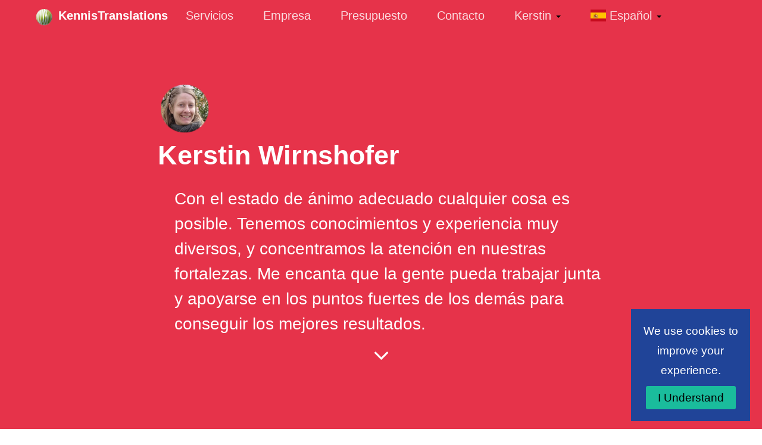

--- FILE ---
content_type: text/html; charset=utf-8
request_url: https://www.kennistranslations.com/es/kerstin-wirnshofer
body_size: 19261
content:

<!DOCTYPE html>

        <html lang="es-ES">
        <head prefix="og: http://ogp.me/ns#">
       
                    <meta charset="utf-8" />
                    <meta http-equiv="Content-Language" content="es-ES" />
                    <meta name="language" content="es-ES" />
                    <meta name="viewport" content="width=device-width, initial-scale=1, maximum-scale=1, user-scalable=no">
                    <meta name="author" content="https://www.kennistranslations.com/" />
                    <meta name="description" content="Kerstin Wirnshofer: Con el estado de &#225;nimo adecuado cualquier cosa es posible. Tenemos conocimientos y experiencia muy diversos, y concentramos la atenci&#243;n en nuestras fortalezas. Me encanta que la gente pueda trabajar junta y apoyarse en los puntos fuertes de los dem&#225;s para conseguir los mejores resultados." />
                    <meta name="keywords" content="kerstin-wirnshofer">
                    <meta property="og:url" content="https://www.kennistranslations.com/es/kerstin-wirnshofer" />
                    <meta property="og:title" content="kerstin-wirnshofer" />
                    <meta property="og:image" content="https://www.kennistranslations.com/Content/Img/partners/80.png" alt="Kerstin Wirnshofer" width="20vw" height="20vh" />
                    <meta property="fb:admins" content="USER_ID" />
                    <meta property="fb:app_id" content="604107506876676" />
                    <meta property="og:image:secure_url" content="https://www.kennistranslations.com/Content/Img/partners/80.png" alt="Kerstin Wirnshofer" width="20vw" height="20vh" />
                    <meta property="og:type" content="website" />
                    <meta property="og:site_name" content="KennisTranslations" />
                    <meta property="og:description" content="Kerstin Wirnshofer: Con el estado de &#225;nimo adecuado cualquier cosa es posible. Tenemos conocimientos y experiencia muy diversos, y concentramos la atenci&#243;n en nuestras fortalezas. Me encanta que la gente pueda trabajar junta y apoyarse en los puntos fuertes de los dem&#225;s para conseguir los mejores resultados." />
                    <title>kerstin-wirnshofer </title>
           <link href="/Content/LZ_Things.css" rel="stylesheet" />
            
            
            
            <link rel="icon" type="image/png" href="/Content/Img/sections/logo_translations.png" />
            <link rel="preload" as="style" rel="stylesheet" href="https://fonts.googleapis.com/css?family=Open+Sans:400,300,700&display=swap" type='text/css'>
            
            

            
            
            

            
            
            
            
            

            <link href="/Content/flagsCSS/flag-icon.min.css" as="style">
            <link rel="stylesheet" href="/Content/flagsCSS/flag-icon.min.css" media="print" onload="this.media='all'">
            
            
            
            
            
            <script src="/Scripts/jquery-3.3.1.js"></script>
            
            <script src="/Scripts/kennis/Safari.js" async></script>


            <script src="/Scripts/jquery.validate.js" async></script>
            <script src="/Scripts/jquery.validate.unobtrusive.min.js" async></script>
            
            
            
            
            
            
            
            
            
            
            

            
            
            <script type="text/javascript" src="/Scripts/w3.js" async></script>
            
            <script type="text/javascript" src="/Scripts/extras/jquery.metadata.js" async></script>
            
            
            
            <script src="/bundles/modernizr?v=kOcxzz5-SP5xFATyVCfDzau1n3yEzjc_nqObdRcgB7c1"></script>

            <link href="/Content/css?v=Oq14DyxuetZNKqoUGdPNbL5EUPhZinBgS4iSKXkTh4Q1" rel="stylesheet"/>

            
            <meta name="viewport" content="width=device-width, initial-scale=1">
        </head>
        <body>
            
            <!-- Google Tag Manager -->

          
            
            <!-- End Google Tag Manager -->
            <!-- Global site tag (gtag.js) - Google Analytics -->
            <script async src="https://www.googletagmanager.com/gtag/js?id=UA-16046383-1"></script>
            <script>
                window.dataLayer = window.dataLayer || [];
                function gtag() { dataLayer.push(arguments); }
                gtag('js', new Date());

                gtag('config', 'UA-16046383-1', {
                    cookie_flags: 'max-age=7200;secure;samesite=none'
                });
            </script>

            <nav class="navbar navbar-inverse navbar-fixed-top" id="navBar">
                <div class="container">
                    <div class="navbar-header">
                        <button type="button" class="navbar-toggle" data-toggle="collapse" data-target=".navbar-collapse">
                            <span class="icon-bar"></span>
                            <span class="icon-bar"></span>
                            <span class="icon-bar"></span>
                        </button>
                        <a class="navbar-brand" href="https://www.kennistranslations.com">
                            <img class="logo-kennis img-responsive pull-left" src="/Content/Img/sections/logo_translations.png" /> KennisTranslations
                        </a>

                        
                    </div>

                    <div class="navbar-collapse collapse" id="hamburger">
                        <ul class="nav navbar-nav">
                                    <li class="nav-link">
                                        <a href="/es/servicios-traduccion">Servicios</a>
                                    </li>
                                    <li class="nav-link">
                                        <a href="/es/empresa">Empresa</a>
                                    </li>
                                    <li class="nav-link"><a id="quoteButton" data-toggle="modal" data-target="#modalQuote">Presupuesto</a></li>
                                    <li class="nav-link"><a id="contactButton" data-toggle="modal" data-target="#modalContact">Contacto</a></li>
                                    <li class="nav-link"><script>
    function init() {
        var imgDefer = document.getElementsByTagName('img');
        for (var i = 0; i < imgDefer.length; i++) {
            if (imgDefer[i].getAttribute('data-src')) {
                imgDefer[i].setAttribute('src', imgDefer[i].getAttribute('data-src'));
            }
        }
    }
    window.onload = init;
</script>

        <a class="dropdown-toggle nav-link" id="languageSelector" type="button" data-toggle="dropdown">
            Kerstin
            <span class="caret"></span>
        </a>
<ul class="dropdown-menu dropdown-menu-right nogwat" data-dropdown-in="fadeIn" data-dropdown-out="fadeOut">
    
            <li>
                <a class="Breder" href=/es/alzira-arouca>
                    


                    
                    
                    
                    <picture class="img2">
                        <source class="img2" type="image/webp" srcset="/Content/Img/partners/84.webp">
                        <source class="img2" type="image/png" srcset="/Content/Img/partners/84.jpg">
                        <img class="img2" src="/Content/Img/partners/84.jpg" alt="Alzira Arouca">
                    </picture>
                    <div class="hidden-xs entextkl">
                        Alzira
                    </div>
                    <div class="hidden-md hidden-lg hidden-sm hidden-lg entextkl">
                        Alzira
                    </div>

                </a>
                    </li>
            <li>
                <a class="Breder" href=/es/ana-alves>
                    


                    
                    
                    
                    <picture class="img2">
                        <source class="img2" type="image/webp" srcset="/Content/Img/partners/1158.webp">
                        <source class="img2" type="image/png" srcset="/Content/Img/partners/1158.jpg">
                        <img class="img2" src="/Content/Img/partners/1158.jpg" alt="Ana Alves">
                    </picture>
                    <div class="hidden-xs entextkl">
                        Ana
                    </div>
                    <div class="hidden-md hidden-lg hidden-sm hidden-lg entextkl">
                        Ana
                    </div>

                </a>
                    </li>
            <li>
                <a class="Breder" href=/es/ana-masiliuniene>
                    


                    
                    
                    
                    <picture class="img2">
                        <source class="img2" type="image/webp" srcset="/Content/Img/partners/132576.webp">
                        <source class="img2" type="image/png" srcset="/Content/Img/partners/132576.jpg">
                        <img class="img2" src="/Content/Img/partners/132576.jpg" alt="Ana Masiliūnienė">
                    </picture>
                    <div class="hidden-xs entextkl">
                        Ana
                    </div>
                    <div class="hidden-md hidden-lg hidden-sm hidden-lg entextkl">
                        Ana
                    </div>

                </a>
                    </li>
            <li>
                <a class="Breder" href=/es/ana-yokochi>
                    


                    
                    
                    
                    <picture class="img2">
                        <source class="img2" type="image/webp" srcset="/Content/Img/partners/31.webp">
                        <source class="img2" type="image/png" srcset="/Content/Img/partners/31.jpg">
                        <img class="img2" src="/Content/Img/partners/31.jpg" alt="Ana Yokochi">
                    </picture>
                    <div class="hidden-xs entextkl">
                        Ana
                    </div>
                    <div class="hidden-md hidden-lg hidden-sm hidden-lg entextkl">
                        Ana
                    </div>

                </a>
                    </li>
            <li>
                <a class="Breder" href=/es/andre-oliveira>
                    


                    
                    
                    
                    <picture class="img2">
                        <source class="img2" type="image/webp" srcset="/Content/Img/partners/1080.webp">
                        <source class="img2" type="image/png" srcset="/Content/Img/partners/1080.jpg">
                        <img class="img2" src="/Content/Img/partners/1080.jpg" alt="Andr&#233; Oliveira">
                    </picture>
                    <div class="hidden-xs entextkl">
                        Andr&#233;
                    </div>
                    <div class="hidden-md hidden-lg hidden-sm hidden-lg entextkl">
                        Andr&#233;
                    </div>

                </a>
                    </li>
            <li>
                <a class="Breder" href=/es/andre-saint-maurice>
                    


                    
                    
                    
                    <picture class="img2">
                        <source class="img2" type="image/webp" srcset="/Content/Img/partners/126.webp">
                        <source class="img2" type="image/png" srcset="/Content/Img/partners/126.jpg">
                        <img class="img2" src="/Content/Img/partners/126.jpg" alt="Andr&#233; Saint-Maurice">
                    </picture>
                    <div class="hidden-xs entextkl">
                        Andr&#233;
                    </div>
                    <div class="hidden-md hidden-lg hidden-sm hidden-lg entextkl">
                        Andr&#233;
                    </div>

                </a>
                    </li>
            <li>
                <a class="Breder" href=/es/andrew-miller>
                    


                    
                    
                    
                    <picture class="img2">
                        <source class="img2" type="image/webp" srcset="/Content/Img/partners/1283.webp">
                        <source class="img2" type="image/png" srcset="/Content/Img/partners/1283.jpg">
                        <img class="img2" src="/Content/Img/partners/1283.jpg" alt="Andrew Miller">
                    </picture>
                    <div class="hidden-xs entextkl">
                        Andrew
                    </div>
                    <div class="hidden-md hidden-lg hidden-sm hidden-lg entextkl">
                        Andrew
                    </div>

                </a>
                    </li>
            <li>
                <a class="Breder" href=/es/bettina-wind>
                    


                    
                    
                    
                    <picture class="img2">
                        <source class="img2" type="image/webp" srcset="/Content/Img/partners/22312.webp">
                        <source class="img2" type="image/png" srcset="/Content/Img/partners/22312.jpg">
                        <img class="img2" src="/Content/Img/partners/22312.jpg" alt="Bettina Wind">
                    </picture>
                    <div class="hidden-xs entextkl">
                        Bettina
                    </div>
                    <div class="hidden-md hidden-lg hidden-sm hidden-lg entextkl">
                        Bettina
                    </div>

                </a>
                    </li>
            <li>
                <a class="Breder" href=/es/carina-ribeiro>
                    


                    
                    
                    
                    <picture class="img2">
                        <source class="img2" type="image/webp" srcset="/Content/Img/partners/34.webp">
                        <source class="img2" type="image/png" srcset="/Content/Img/partners/34.jpg">
                        <img class="img2" src="/Content/Img/partners/34.jpg" alt="Carina Ribeiro">
                    </picture>
                    <div class="hidden-xs entextkl">
                        Carina
                    </div>
                    <div class="hidden-md hidden-lg hidden-sm hidden-lg entextkl">
                        Carina
                    </div>

                </a>
                    </li>
            <li>
                <a class="Breder" href=/es/claudio-de-almeida>
                    


                    
                    
                    
                    <picture class="img2">
                        <source class="img2" type="image/webp" srcset="/Content/Img/partners/1899.webp">
                        <source class="img2" type="image/png" srcset="/Content/Img/partners/1899.jpg">
                        <img class="img2" src="/Content/Img/partners/1899.jpg" alt="Claudio de Almeida">
                    </picture>
                    <div class="hidden-xs entextkl">
                        Claudio
                    </div>
                    <div class="hidden-md hidden-lg hidden-sm hidden-lg entextkl">
                        Claudio
                    </div>

                </a>
                    </li>
            <li>
                <a class="Breder" href=/es/daniela-canio>
                    


                    
                    
                    
                    <picture class="img2">
                        <source class="img2" type="image/webp" srcset="/Content/Img/partners/326.webp">
                        <source class="img2" type="image/png" srcset="/Content/Img/partners/326.jpg">
                        <img class="img2" src="/Content/Img/partners/326.jpg" alt="Daniela Canio">
                    </picture>
                    <div class="hidden-xs entextkl">
                        Daniela
                    </div>
                    <div class="hidden-md hidden-lg hidden-sm hidden-lg entextkl">
                        Daniela
                    </div>

                </a>
                    </li>
            <li>
                <a class="Breder" href=/es/daniella-situmorang>
                    


                    
                    
                    
                    <picture class="img2">
                        <source class="img2" type="image/webp" srcset="/Content/Img/partners/132572.webp">
                        <source class="img2" type="image/png" srcset="/Content/Img/partners/132572.jpg">
                        <img class="img2" src="/Content/Img/partners/132572.jpg" alt="Daniella Situmorang">
                    </picture>
                    <div class="hidden-xs entextkl">
                        Daniella
                    </div>
                    <div class="hidden-md hidden-lg hidden-sm hidden-lg entextkl">
                        Daniella
                    </div>

                </a>
                    </li>
            <li>
                <a class="Breder" href=/es/dominic-zugai>
                    


                    
                    
                    
                    <picture class="img2">
                        <source class="img2" type="image/webp" srcset="/Content/Img/partners/2017.webp">
                        <source class="img2" type="image/png" srcset="/Content/Img/partners/2017.jpg">
                        <img class="img2" src="/Content/Img/partners/2017.jpg" alt="Dominic Zugai">
                    </picture>
                    <div class="hidden-xs entextkl">
                        Dominic
                    </div>
                    <div class="hidden-md hidden-lg hidden-sm hidden-lg entextkl">
                        Dominic
                    </div>

                </a>
                    </li>
            <li>
                <a class="Breder" href=/es/enrique-granados>
                    


                    
                    
                    
                    <picture class="img2">
                        <source class="img2" type="image/webp" srcset="/Content/Img/partners/123.webp">
                        <source class="img2" type="image/png" srcset="/Content/Img/partners/123.jpg">
                        <img class="img2" src="/Content/Img/partners/123.jpg" alt="Enrique Granados">
                    </picture>
                    <div class="hidden-xs entextkl">
                        Enrique
                    </div>
                    <div class="hidden-md hidden-lg hidden-sm hidden-lg entextkl">
                        Enrique
                    </div>

                </a>
                    </li>
            <li>
                <a class="Breder" href=/es/fandi-muhammad-hizbullah>
                    


                    
                    
                    
                    <picture class="img2">
                        <source class="img2" type="image/webp" srcset="/Content/Img/partners/152569.webp">
                        <source class="img2" type="image/png" srcset="/Content/Img/partners/152569.jpg">
                        <img class="img2" src="/Content/Img/partners/152569.jpg" alt="Fandi Muhammad Hizbullah">
                    </picture>
                    <div class="hidden-xs entextkl">
                        Fandi
                    </div>
                    <div class="hidden-md hidden-lg hidden-sm hidden-lg entextkl">
                        Fandi
                    </div>

                </a>
                    </li>
            <li>
                <a class="Breder" href=/es/galina-mitrohovitch>
                    


                    
                    
                    
                    <picture class="img2">
                        <source class="img2" type="image/webp" srcset="/Content/Img/partners/86.webp">
                        <source class="img2" type="image/png" srcset="/Content/Img/partners/86.jpg">
                        <img class="img2" src="/Content/Img/partners/86.jpg" alt="Галина&#160;Митрохович">
                    </picture>
                    <div class="hidden-xs entextkl">
                        Galina
                    </div>
                    <div class="hidden-md hidden-lg hidden-sm hidden-lg entextkl">
                        Galina
                    </div>

                </a>
                    </li>
            <li>
                <a class="Breder" href=/es/joao-vilhena>
                    


                    
                    
                    
                    <picture class="img2">
                        <source class="img2" type="image/webp" srcset="/Content/Img/partners/42.webp">
                        <source class="img2" type="image/png" srcset="/Content/Img/partners/42.jpg">
                        <img class="img2" src="/Content/Img/partners/42.jpg" alt="Jo&#227;o Vilhena">
                    </picture>
                    <div class="hidden-xs entextkl">
                        Jo&#227;o
                    </div>
                    <div class="hidden-md hidden-lg hidden-sm hidden-lg entextkl">
                        Jo&#227;o
                    </div>

                </a>
                    </li>
            <li>
                <a class="Breder" href=/es/jose-oliveira>
                    


                    
                    
                    
                    <picture class="img2">
                        <source class="img2" type="image/webp" srcset="/Content/Img/partners/101.webp">
                        <source class="img2" type="image/png" srcset="/Content/Img/partners/101.jpg">
                        <img class="img2" src="/Content/Img/partners/101.jpg" alt="Jos&#233; Oliveira">
                    </picture>
                    <div class="hidden-xs entextkl">
                        Jos&#233;
                    </div>
                    <div class="hidden-md hidden-lg hidden-sm hidden-lg entextkl">
                        Jos&#233;
                    </div>

                </a>
                    </li>
            <li>
                <a class="Breder" href=/es/kerstin-wirnshofer>
                    


                    
                    
                    
                    <picture class="img2">
                        <source class="img2" type="image/webp" srcset="/Content/Img/partners/80.webp">
                        <source class="img2" type="image/png" srcset="/Content/Img/partners/80.jpg">
                        <img class="img2" src="/Content/Img/partners/80.jpg" alt="Kerstin Wirnshofer">
                    </picture>
                    <div class="hidden-xs entextkl">
                        Kerstin
                    </div>
                    <div class="hidden-md hidden-lg hidden-sm hidden-lg entextkl">
                        Kerstin
                    </div>

                </a>
                    </li>
            <li>
                <a class="Breder" href=/es/laura-lorenzo>
                    


                    
                    
                    
                    <picture class="img2">
                        <source class="img2" type="image/webp" srcset="/Content/Img/partners/102605.webp">
                        <source class="img2" type="image/png" srcset="/Content/Img/partners/102605.jpg">
                        <img class="img2" src="/Content/Img/partners/102605.jpg" alt="Laura Lorenzo">
                    </picture>
                    <div class="hidden-xs entextkl">
                        Laura
                    </div>
                    <div class="hidden-md hidden-lg hidden-sm hidden-lg entextkl">
                        Laura
                    </div>

                </a>
                    </li>
            <li>
                <a class="Breder" href=/es/lein-de-zoeten>
                    


                    
                    
                    
                    <picture class="img2">
                        <source class="img2" type="image/webp" srcset="/Content/Img/partners/47.webp">
                        <source class="img2" type="image/png" srcset="/Content/Img/partners/47.jpg">
                        <img class="img2" src="/Content/Img/partners/47.jpg" alt="Lein de Zoeten">
                    </picture>
                    <div class="hidden-xs entextkl">
                        Lein
                    </div>
                    <div class="hidden-md hidden-lg hidden-sm hidden-lg entextkl">
                        Lein
                    </div>

                </a>
                    </li>
            <li>
                <a class="Breder" href=/es/letizia-pipero>
                    


                    
                    
                    
                    <picture class="img2">
                        <source class="img2" type="image/webp" srcset="/Content/Img/partners/102568.webp">
                        <source class="img2" type="image/png" srcset="/Content/Img/partners/102568.jpg">
                        <img class="img2" src="/Content/Img/partners/102568.jpg" alt="Letizia Pipero">
                    </picture>
                    <div class="hidden-xs entextkl">
                        Letizia
                    </div>
                    <div class="hidden-md hidden-lg hidden-sm hidden-lg entextkl">
                        Letizia
                    </div>

                </a>
                    </li>
            <li>
                <a class="Breder" href=/es/luisa-yokochi>
                    


                    
                    
                    
                    <picture class="img2">
                        <source class="img2" type="image/webp" srcset="/Content/Img/partners/48.webp">
                        <source class="img2" type="image/png" srcset="/Content/Img/partners/48.jpg">
                        <img class="img2" src="/Content/Img/partners/48.jpg" alt="Lu&#237;sa Yokochi">
                    </picture>
                    <div class="hidden-xs entextkl">
                        Luisa
                    </div>
                    <div class="hidden-md hidden-lg hidden-sm hidden-lg entextkl">
                        Luisa
                    </div>

                </a>
                    </li>
            <li>
                <a class="Breder" href=/es/luzia-valentim>
                    


                    
                    
                    
                    <picture class="img2">
                        <source class="img2" type="image/webp" srcset="/Content/Img/partners/49.webp">
                        <source class="img2" type="image/png" srcset="/Content/Img/partners/49.jpg">
                        <img class="img2" src="/Content/Img/partners/49.jpg" alt="Luzia Valentim">
                    </picture>
                    <div class="hidden-xs entextkl">
                        Luzia
                    </div>
                    <div class="hidden-md hidden-lg hidden-sm hidden-lg entextkl">
                        Luzia
                    </div>

                </a>
                    </li>
            <li>
                <a class="Breder" href=/es/marcia-galdi>
                    


                    
                    
                    
                    <picture class="img2">
                        <source class="img2" type="image/webp" srcset="/Content/Img/partners/254.webp">
                        <source class="img2" type="image/png" srcset="/Content/Img/partners/254.jpg">
                        <img class="img2" src="/Content/Img/partners/254.jpg" alt="Marcia Galdi">
                    </picture>
                    <div class="hidden-xs entextkl">
                        Marcia
                    </div>
                    <div class="hidden-md hidden-lg hidden-sm hidden-lg entextkl">
                        Marcia
                    </div>

                </a>
                    </li>
            <li>
                <a class="Breder" href=/es/marietheres-somborn>
                    


                    
                    
                    
                    <picture class="img2">
                        <source class="img2" type="image/webp" srcset="/Content/Img/partners/127.webp">
                        <source class="img2" type="image/png" srcset="/Content/Img/partners/127.jpg">
                        <img class="img2" src="/Content/Img/partners/127.jpg" alt="Marietheres Somborn">
                    </picture>
                    <div class="hidden-xs entextkl">
                        Marietheres
                    </div>
                    <div class="hidden-md hidden-lg hidden-sm hidden-lg entextkl">
                        Marietheres
                    </div>

                </a>
                    </li>
            <li>
                <a class="Breder" href=/es/marina-roger>
                    


                    
                    
                    
                    <picture class="img2">
                        <source class="img2" type="image/webp" srcset="/Content/Img/partners/55.webp">
                        <source class="img2" type="image/png" srcset="/Content/Img/partners/55.jpg">
                        <img class="img2" src="/Content/Img/partners/55.jpg" alt="Marina Roger">
                    </picture>
                    <div class="hidden-xs entextkl">
                        Marina
                    </div>
                    <div class="hidden-md hidden-lg hidden-sm hidden-lg entextkl">
                        Marina
                    </div>

                </a>
                    </li>
            <li>
                <a class="Breder" href=/es/mario-reis>
                    


                    
                    
                    
                    <picture class="img2">
                        <source class="img2" type="image/webp" srcset="/Content/Img/partners/219.webp">
                        <source class="img2" type="image/png" srcset="/Content/Img/partners/219.jpg">
                        <img class="img2" src="/Content/Img/partners/219.jpg" alt="Mario Reis">
                    </picture>
                    <div class="hidden-xs entextkl">
                        M&#225;rio
                    </div>
                    <div class="hidden-md hidden-lg hidden-sm hidden-lg entextkl">
                        M&#225;rio
                    </div>

                </a>
                    </li>
            <li>
                <a class="Breder" href=/es/regina-lucia-gouveia>
                    


                    
                    
                    
                    <picture class="img2">
                        <source class="img2" type="image/webp" srcset="/Content/Img/partners/62559.webp">
                        <source class="img2" type="image/png" srcset="/Content/Img/partners/62559.jpg">
                        <img class="img2" src="/Content/Img/partners/62559.jpg" alt="Regina Lucia Gouveia">
                    </picture>
                    <div class="hidden-xs entextkl">
                        Regina
                    </div>
                    <div class="hidden-md hidden-lg hidden-sm hidden-lg entextkl">
                        Regina
                    </div>

                </a>
                    </li>
            <li>
                <a class="Breder" href=/es/sandra-laranjeiro>
                    


                    
                    
                    
                    <picture class="img2">
                        <source class="img2" type="image/webp" srcset="/Content/Img/partners/118.webp">
                        <source class="img2" type="image/png" srcset="/Content/Img/partners/118.jpg">
                        <img class="img2" src="/Content/Img/partners/118.jpg" alt="Sandra Laranjeiro">
                    </picture>
                    <div class="hidden-xs entextkl">
                        Sandra
                    </div>
                    <div class="hidden-md hidden-lg hidden-sm hidden-lg entextkl">
                        Sandra
                    </div>

                </a>
                    </li>
            <li>
                <a class="Breder" href=/es/sean-linney>
                    


                    
                    
                    
                    <picture class="img2">
                        <source class="img2" type="image/webp" srcset="/Content/Img/partners/59.webp">
                        <source class="img2" type="image/png" srcset="/Content/Img/partners/59.jpg">
                        <img class="img2" src="/Content/Img/partners/59.jpg" alt="Sean Linney">
                    </picture>
                    <div class="hidden-xs entextkl">
                        Sean
                    </div>
                    <div class="hidden-md hidden-lg hidden-sm hidden-lg entextkl">
                        Sean
                    </div>

                </a>
                    </li>
            <li>
                <a class="Breder" href=/es/sophie-enderlin>
                    


                    
                    
                    
                    <picture class="img2">
                        <source class="img2" type="image/webp" srcset="/Content/Img/partners/1383.webp">
                        <source class="img2" type="image/png" srcset="/Content/Img/partners/1383.jpg">
                        <img class="img2" src="/Content/Img/partners/1383.jpg" alt="Sophie Enderlin">
                    </picture>
                    <div class="hidden-xs entextkl">
                        Sophie
                    </div>
                    <div class="hidden-md hidden-lg hidden-sm hidden-lg entextkl">
                        Sophie
                    </div>

                </a>
                    </li>
            <li>
                <a class="Breder" href=/es/suchat-sinpo>
                    


                    
                    
                    
                    <picture class="img2">
                        <source class="img2" type="image/webp" srcset="/Content/Img/partners/102615.webp">
                        <source class="img2" type="image/png" srcset="/Content/Img/partners/102615.jpg">
                        <img class="img2" src="/Content/Img/partners/102615.jpg" alt="Suchat Sinpo">
                    </picture>
                    <div class="hidden-xs entextkl">
                        Suchat
                    </div>
                    <div class="hidden-md hidden-lg hidden-sm hidden-lg entextkl">
                        Suchat
                    </div>

                </a>
                    </li>
            <li>
                <a class="Breder" href=/es/vincent-dugied>
                    


                    
                    
                    
                    <picture class="img2">
                        <source class="img2" type="image/webp" srcset="/Content/Img/partners/1882.webp">
                        <source class="img2" type="image/png" srcset="/Content/Img/partners/1882.jpg">
                        <img class="img2" src="/Content/Img/partners/1882.jpg" alt="Vincent Dugied">
                    </picture>
                    <div class="hidden-xs entextkl">
                        Vincent
                    </div>
                    <div class="hidden-md hidden-lg hidden-sm hidden-lg entextkl">
                        Vincent
                    </div>

                </a>
                    </li>
            <li>
                <a class="Breder" href=/es/xu-moru>
                    


                    
                    
                    
                    <picture class="img2">
                        <source class="img2" type="image/webp" srcset="/Content/Img/partners/1439.webp">
                        <source class="img2" type="image/png" srcset="/Content/Img/partners/1439.jpg">
                        <img class="img2" src="/Content/Img/partners/1439.jpg" alt="徐墨如">
                    </picture>
                    <div class="hidden-xs entextkl">
                        Xu
                    </div>
                    <div class="hidden-md hidden-lg hidden-sm hidden-lg entextkl">
                        Xu
                    </div>

                </a>
                    </li>
        </ul>

        <script>
            $(function () {
                var dropdownSelectors = $('.dropdown, .dropup');

                // Custom function to read dropdown data
                // =========================
                function dropdownEffectData(target) {
                    // todo - page level global?
                    var effectInDefault = null,
                        effectOutDefault = null;
                    var dropdown = $(target),
                        dropdownMenu = $('.dropdown-menu', target);
                    var parentUl = dropdown.parents('ul.nav');

                    // If parent is ul.nav allow global effect settings
                    if (parentUl.size() > 0) {
                        effectInDefault = parentUl.data('dropdown-in') || null;
                        effectOutDefault = parentUl.data('dropdown-out') || null;
                    }

                    return {
                        target: target,
                        dropdown: dropdown,
                        dropdownMenu: dropdownMenu,
                        effectIn: dropdownMenu.data('dropdown-in') || effectInDefault,
                        effectOut: dropdownMenu.data('dropdown-out') || effectOutDefault,
                    };
                }

                // Custom function to start effect (in or out)
                // =========================
                function dropdownEffectStart(data, effectToStart) {
                    if (effectToStart) {
                        data.dropdown.addClass('dropdown-animating');
                        data.dropdownMenu.addClass('animated');
                        data.dropdownMenu.addClass(effectToStart);
                    }
                }

                // Custom function to read when animation is over
                // =========================
                function dropdownEffectEnd(data, callbackFunc) {
                    var animationEnd = 'webkitAnimationEnd mozAnimationEnd MSAnimationEnd oanimationend animationend';
                    data.dropdown.one(animationEnd, function () {
                        data.dropdown.removeClass('dropdown-animating');
                        data.dropdownMenu.removeClass('animated');
                        data.dropdownMenu.removeClass(data.effectIn);
                        data.dropdownMenu.removeClass(data.effectOut);

                        // Custom callback option, used to remove open class in out effect
                        if (typeof callbackFunc == 'function') {
                            callbackFunc();
                        }
                    });
                }

                // Bootstrap API hooks
                // =========================
                dropdownSelectors.on({
                    "show.bs.dropdown": function () {
                        // On show, start in effect
                        var dropdown = dropdownEffectData(this);
                        dropdownEffectStart(dropdown, dropdown.effectIn);
                    },
                    "shown.bs.dropdown": function () {
                        // On shown, remove in effect once complete
                        var dropdown = dropdownEffectData(this);
                        if (dropdown.effectIn && dropdown.effectOut) {
                            dropdownEffectEnd(dropdown, function () { });
                        }
                    },
                    "hide.bs.dropdown": function (e) {
                        // On hide, start out effect
                        var dropdown = dropdownEffectData(this);
                        if (dropdown.effectOut) {
                            e.preventDefault();
                            dropdownEffectStart(dropdown, dropdown.effectOut);
                            dropdownEffectEnd(dropdown, function () {
                                dropdown.dropdown.removeClass('open');
                            });
                        }
                    },
                });


            })

        </script>
</li>
                                    <li class="nav-link">
<a class="dropdown-toggle nav-link" id="languageSelector" type="button" data-toggle="dropdown">
    <span class="flag-icon flag-icon-es"></span> espa&#241;ol
    <span class="caret"></span>
</a>
<ul class="dropdown-menu dropdown-menu-right" data-dropdown-in="fadeIn" data-dropdown-out="fadeOut">
    
    <li>
        <a href=/en/kerstin-wirnshofer>

            


            
          

            <span class="flag-icon flag-icon-gb"></span>
            <span class="hidden-xs">
                en
            </span>
            <span class="hidden-md hidden-lg hidden-sm hidden-lg">
                en
            </span>

        </a>
    </li>
    <li>
        <a href=/nl/kerstin-wirnshofer>

            


            
          

            <span class="flag-icon flag-icon-nl"></span>
            <span class="hidden-xs">
                nl
            </span>
            <span class="hidden-md hidden-lg hidden-sm hidden-lg">
                nl
            </span>

        </a>
    </li>
    <li>
        <a href=/bg/kerstin-wirnshofer>

            


            
          

            <span class="flag-icon flag-icon-bg"></span>
            <span class="hidden-xs">
                bg
            </span>
            <span class="hidden-md hidden-lg hidden-sm hidden-lg">
                bg
            </span>

        </a>
    </li>
    <li>
        <a href=/cs/kerstin-wirnshofer>

            


            
          

            <span class="flag-icon flag-icon-cz"></span>
            <span class="hidden-xs">
                cs
            </span>
            <span class="hidden-md hidden-lg hidden-sm hidden-lg">
                cs
            </span>

        </a>
    </li>
    <li>
        <a href=/de/kerstin-wirnshofer>

            


            
          

            <span class="flag-icon flag-icon-de"></span>
            <span class="hidden-xs">
                de
            </span>
            <span class="hidden-md hidden-lg hidden-sm hidden-lg">
                de
            </span>

        </a>
    </li>
    <li>
        <a href=/es/kerstin-wirnshofer>

            


            
          

            <span class="flag-icon flag-icon-es"></span>
            <span class="hidden-xs">
                es
            </span>
            <span class="hidden-md hidden-lg hidden-sm hidden-lg">
                es
            </span>

        </a>
    </li>
    <li>
        <a href=/fr/kerstin-wirnshofer>

            


            
          

            <span class="flag-icon flag-icon-fr"></span>
            <span class="hidden-xs">
                fr
            </span>
            <span class="hidden-md hidden-lg hidden-sm hidden-lg">
                fr
            </span>

        </a>
    </li>
    <li>
        <a href=/it/kerstin-wirnshofer>

            


            
          

            <span class="flag-icon flag-icon-it"></span>
            <span class="hidden-xs">
                it
            </span>
            <span class="hidden-md hidden-lg hidden-sm hidden-lg">
                it
            </span>

        </a>
    </li>
    <li>
        <a href=/ja/kerstin-wirnshofer>

            


            
          

            <span class="flag-icon flag-icon-jp"></span>
            <span class="hidden-xs">
                ja
            </span>
            <span class="hidden-md hidden-lg hidden-sm hidden-lg">
                ja
            </span>

        </a>
    </li>
    <li>
        <a href=/pl/kerstin-wirnshofer>

            


            
          

            <span class="flag-icon flag-icon-pl"></span>
            <span class="hidden-xs">
                pl
            </span>
            <span class="hidden-md hidden-lg hidden-sm hidden-lg">
                pl
            </span>

        </a>
    </li>
    <li>
        <a href=/pt-BR/kerstin-wirnshofer>

            


            
          

            <span class="flag-icon flag-icon-br"></span>
            <span class="hidden-xs">
                pt-BR
            </span>
            <span class="hidden-md hidden-lg hidden-sm hidden-lg">
                pt-BR
            </span>

        </a>
    </li>
    <li>
        <a href=/pt-PT/kerstin-wirnshofer>

            


            
          

            <span class="flag-icon flag-icon-pt"></span>
            <span class="hidden-xs">
                pt-PT
            </span>
            <span class="hidden-md hidden-lg hidden-sm hidden-lg">
                pt-PT
            </span>

        </a>
    </li>
    <li>
        <a href=/ro/kerstin-wirnshofer>

            


            
          

            <span class="flag-icon flag-icon-ro"></span>
            <span class="hidden-xs">
                ro
            </span>
            <span class="hidden-md hidden-lg hidden-sm hidden-lg">
                ro
            </span>

        </a>
    </li>
    <li>
        <a href=/sv/kerstin-wirnshofer>

            


            
          

            <span class="flag-icon flag-icon-se"></span>
            <span class="hidden-xs">
                sv
            </span>
            <span class="hidden-md hidden-lg hidden-sm hidden-lg">
                sv
            </span>

        </a>
    </li>
    <li>
        <a href=/zh-CN/kerstin-wirnshofer>

            


            
          

            <span class="flag-icon flag-icon-cn"></span>
            <span class="hidden-xs">
                zh-CN
            </span>
            <span class="hidden-md hidden-lg hidden-sm hidden-lg">
                zh-CN
            </span>

        </a>
    </li>
    <li>
        <a href=/lt/kerstin-wirnshofer>

            


            
          

            <span class="flag-icon flag-icon-lt"></span>
            <span class="hidden-xs">
                lt
            </span>
            <span class="hidden-md hidden-lg hidden-sm hidden-lg">
                lt
            </span>

        </a>
    </li>
    <li>
        <a href=/id/kerstin-wirnshofer>

            


            
          

            <span class="flag-icon flag-icon-id"></span>
            <span class="hidden-xs">
                id
            </span>
            <span class="hidden-md hidden-lg hidden-sm hidden-lg">
                id
            </span>

        </a>
    </li>
        </ul>

<script>
    $(function () {
        var dropdownSelectors = $('.dropdown, .dropup');

        // Custom function to read dropdown data
        // =========================
        function dropdownEffectData(target) {
            // todo - page level global?
            var effectInDefault = null,
                effectOutDefault = null;
            var dropdown = $(target),
                dropdownMenu = $('.dropdown-menu', target);
            var parentUl = dropdown.parents('ul.nav');

            // If parent is ul.nav allow global effect settings
            if (parentUl.size() > 0) {
                effectInDefault = parentUl.data('dropdown-in') || null;
                effectOutDefault = parentUl.data('dropdown-out') || null;
            }

            return {
                target: target,
                dropdown: dropdown,
                dropdownMenu: dropdownMenu,
                effectIn: dropdownMenu.data('dropdown-in') || effectInDefault,
                effectOut: dropdownMenu.data('dropdown-out') || effectOutDefault,
            };
        }

        // Custom function to start effect (in or out)
        // =========================
        function dropdownEffectStart(data, effectToStart) {
            if (effectToStart) {
                data.dropdown.addClass('dropdown-animating');
                data.dropdownMenu.addClass('animated');
                data.dropdownMenu.addClass(effectToStart);
            }
        }

        // Custom function to read when animation is over
        // =========================
        function dropdownEffectEnd(data, callbackFunc) {
            var animationEnd = 'webkitAnimationEnd mozAnimationEnd MSAnimationEnd oanimationend animationend';
            data.dropdown.one(animationEnd, function () {
                data.dropdown.removeClass('dropdown-animating');
                data.dropdownMenu.removeClass('animated');
                data.dropdownMenu.removeClass(data.effectIn);
                data.dropdownMenu.removeClass(data.effectOut);

                // Custom callback option, used to remove open class in out effect
                if (typeof callbackFunc == 'function') {
                    callbackFunc();
                }
            });
        }

        // Bootstrap API hooks
        // =========================
        dropdownSelectors.on({
            "show.bs.dropdown": function () {
                // On show, start in effect
                var dropdown = dropdownEffectData(this);
                dropdownEffectStart(dropdown, dropdown.effectIn);
            },
            "shown.bs.dropdown": function () {
                // On shown, remove in effect once complete
                var dropdown = dropdownEffectData(this);
                if (dropdown.effectIn && dropdown.effectOut) {
                    dropdownEffectEnd(dropdown, function () { });
                }
            },
            "hide.bs.dropdown": function (e) {
                // On hide, start out effect
                var dropdown = dropdownEffectData(this);
                if (dropdown.effectOut) {
                    e.preventDefault();
                    dropdownEffectStart(dropdown, dropdown.effectOut);
                    dropdownEffectEnd(dropdown, function () {
                        dropdown.dropdown.removeClass('open');
                    });
                }
            },
        });


    })

</script>
</li>
                        </ul>
                        

                    </div>

                </div>
            </nav>
            <div class="container-fluid body-content">
                

<input name="__RequestVerificationToken" type="hidden" value="jfS7G2j2ercAJlSAhEq5k-2XyQho42cPkZbZQ8OBa69BuivFIxNmzCtn9gde2RB9459scYyG4rz3ELsoihAVFhmX_-wgkxrN-60Keqh_FQY1" />
<style>
    /*javascript managed property*/
    .company-claim {
        min-font-size: 20px;
    }

    .company-description {
        min-font-size: 16px;
    }
</style>
<script>
    function init() {
        var imgDefer = document.getElementsByTagName('img');
        for (var i = 0; i < imgDefer.length; i++) {
            if (imgDefer[i].getAttribute('data-src')) {
                imgDefer[i].setAttribute('src', imgDefer[i].getAttribute('data-src'));
            }
        }
    }
    window.onload = init;
</script>
<section class="fullPage3">

    <div class="Partner1">

        <article class="container ">

            <h2 class="company-claim ruimte">
                    <picture class="img4">
                        <source class="img4" type="image/webp" srcset="/Content/Img/partners/80.webp">
                        <source class="img4" type="image/png" srcset="/Content/Img/partners/80.png">
                        <img class="img4" src="/Content/Img/partners/80.png" alt="Kerstin Wirnshofer">
                    </picture>
                    <br />
                Kerstin Wirnshofer
            </h2>
            <br />
            <h2 class="company-claim witjes rechter">
                Con el estado de ánimo adecuado cualquier cosa es posible. Tenemos conocimientos y experiencia muy diversos, y concentramos la atención en nuestras fortalezas. Me encanta que la gente pueda trabajar junta y apoyarse en los puntos fuertes de los demás para conseguir los mejores resultados.

            </h2>
            <div class="imgbox" id="imgbox2" style="display:none">

                <div>
                    <p class="modalTextNW witjes">La pasi&#243;n y el entusiasmo que suscitan las lenguas en Kerstin surgi&#243; en su tierna infancia, como respuesta a su atracci&#243;n por el exotismo y el extranjero. Despu&#233;s de terminar la licenciatura en Gesti&#243;n de la Comunicaci&#243;n en la Bayerische Akademie f&#252;r Werbung und Marketing, en M&#250;nich, trabaj&#243; durante varios a&#241;os en el &#225;rea de las Relaciones P&#250;blicas y la Comunicaci&#243;n. En 2001 se mud&#243; a Espa&#241;a, donde estudi&#243; Gesti&#243;n Tur&#237;stica en la Universidad de La Laguna, en Tenerife, y trabaj&#243; en Gesti&#243;n de Eventos y Desarrollo Tur&#237;stico. Motivada una vez m&#225;s por su inter&#233;s por las lenguas extranjeras, continu&#243; sus estudios con una diplomatura en Traducci&#243;n e Interpretaci&#243;n (especializaci&#243;n en traducci&#243;n econ&#243;mica, financiera y jur&#237;dica) y un m&#225;ster en Estudios de Traducci&#243;n por la Universidad Pompeu Fabra de Barcelona. En 2008, Kerstin se hace traductora aut&#243;noma a tiempo entero, y se especializa en la traducci&#243;n de documentos jur&#237;dicos, econ&#243;micos, m&#233;dicos y comerciales, de espa&#241;ol, ingl&#233;s y catal&#225;n a alem&#225;n. En 2014 fue certificada por el Tribunal Regional de M&#250;nich como traductora jurada de alem&#225;n y espa&#241;ol. Se uni&#243; a KennisTranslations en 2011, como traductora, y en 2014 empez&#243; a colaborar como socia en el desarrollo de nuevas &#225;reas de negocio en pa&#237;ses de lengua alemana.</p>
                </div>
            </div>
<p>
                 <div style="text-align: center">
                     <i id="More1" class="fa fa-angle-down button-imageKT witjesNW" style="font-size:3em" text-align="center" onclick="changeVisibility()">

                     </i>
                   
                 </div>
                    <div id="More2" style="display:none; text-align: center">
                        <i class="fa fa-angle-up button-imageKT witjesNW" style="font-size:36px" text-align="center" display="none" onclick="changeVisibility1()">

                        </i>
                    </div>
                </p>

        </article>


    </div>
   
</section>
        <section class="fullPage2">
            <section class="values-section fullPage3">

                <article class="container">
                    <h1 class="company-claim ruimte">

                        Cita favorita

                    </h1>
                    <h2 class="company-claim ruimte witjesplus rechter">
                       "Las palabras viajan entre mundos. Los traductores las conducen."

                    </h2>
                    <h2 class="Endeze">
                        (Anna Rusconi)

                   </h2>
                   <br />
               </article>



           </section>
       </section>
       <section class="fullPage2">
           <section class="philosophy-section section">
               <div class="container">
                   <h2 class="Endeze2">
                       Hablo:  Alem&#225;n, ingl&#233;s, espa&#241;ol y algo de catal&#225;n, franc&#233;s e italiano

                   </h2>
                   <h2 class="Endeze2">
                       Estudi&#233;:  Programa certificado en Comunicaci&#243;n y RR.&#160;PP., Licenciatura en Gesti&#243;n tur&#237;stica, Licenciatura en Traducci&#243;n e interpretaci&#243;n, M&#225;ster en Traducci&#243;n  

                   </h2>
                   <h2 class="Endeze2">
                       Me gusta:  Las lenguas, la naturaleza y el aire libre, viajar, el senderismo y el ciclismo

                   </h2>
                   <div class="block endatnog">
                       <div class="partner-contacts endatnog2">
                           <a class="ontpadder ontexter1" href="mailto:kerstin.wirnshofer@kennistranslations.com">
                    
                                                                        <i class="ontexter1 fa  fa-envelope"></i>
                                                                        <div class="partner-contacts-email-text">
                                                                            kerstin.wirnshofer@kennistranslations.com
                                                                        </div>

                                                                    </a>

                                                                </div>
                                                                        <div class="partner-contacts endatnog2">


                                                                            <a class="ontpadder ontexter1" href="tel:+34 932420244">

                                                                                <i class="ontexter1 fa fa-phone"></i>
                                                                                <div class="partner-contacts-telephone-text">
                                                                                    +34 932420244
 -Ext: 155                                                                                </div>

                                                                                &nbsp;

                                                                            </a>


                                                                            <br />
                                                                            <br />

                                                                        </div>

                                                                    </div>

                                                        </div>
                                                    </section>
                                                </section>
                                                    <section class="getintouch-section">
                    
                                                        <div class="container">
                                                            <h2 class="getintouch-header">

&#161;Trabajemos juntos!                                                            </h2>

                                                            <style>
    .lefter {
        display: block !important;
        width: auto !important;
        height: 3em;
    }

    .privacy-checkbox {
        margin-right: 10px !important;
    }

    .policy-link {
        text-decoration: underline;
        margin-left: 3px;
    }
</style>


<div id="KTContact" class="contact-form" style="padding:25px 0;">
<form action="/Services/ContactPartner?Length=8" data-ajax="true" data-ajax-method="POST" data-ajax-success="OnSuccessNewContactPrtnr" id="Konijn3" method="post"><input name="__RequestVerificationToken" type="hidden" value="T2A6aVtwbEbhiPrIbzgqSJ0Z7v_kXMe40o3GMn4aOhFVLCmclQRic58u2mGcrIWS2xyHAkugYheuuIkK0hInt6TTgqMm5noM4ckLQqqj8v01" />                <fieldset id="contactForm">



                    <div Class="row">
                        <div Class="input-field col-md-12">
                            <i Class="fa fa-user prefix"></i>
                            <input id='icon_prefix' type="text" Class="validate" name="Name" required maxlength="256">
                            <Label for='icon_prefix'>Nombre*</Label>
                        </div>

                    </div>
                    <div class="row">
                        <div class="input-field col-md-12">
                            <i class="fa fa-building prefix"></i>
                            <input id='company' type="text" name="Company">
                            <label for='company'>Empresa</label>
                        </div>
                    </div>

                    <div class="row">
                        <div class="input-field col-md-6">
                            <i class="fa fa-phone prefix"></i>
                            <input id='icon_telephone' type='tel' name='Telephone'>
                            <label for='icon_telephone'>N&#250;mero de tel&#233;fono</label>
                        </div>
                        <div class='input-field col-md-6'>
                            <i class='fa fa-envelope prefix'></i>
                            <input id='email' type='email' required class='validate' name='Email' maxlength='256'>
                            <label for='email'>E-mail*</label>
                        </div>
                    </div>

                    <div class='row'>

                        <div class='input-field col-md-12'>
                            <i class='fa fa-commenting prefix'></i>
                            <textarea type='text' id='textarea1' class='materialize-textarea validate' required name='Message' maxlength='500'></textarea>
                            <label for='textarea1'>Qu&#233; podemos hacer para ayudarle*</label>
                        </div>
                    </div>
                    <div class='row'>
                        <div class="input-field col-md-12">
                            <i class='fa fa-key prefix'></i>
                            <label style="display:flex; flex-wrap:wrap" for="policyCheckbox1">

                                <input class="privacy-checkbox validate" id="policyCheckbox1" name="GDPR" required="True" type="checkbox" value="true"><input name="GDPR" type="hidden" value="false">
<a href="/es/politica-privacidad">He le&#237;do y acepto la Pol&#237;tica de privacidad*</a>
                            </label>


                        </div>

                        <div class="input-field col-md-6">
                        </div>
                    </div>



                    <div class='row kennis-protection'>
                        
                        <div class='input-field col-md-6'>
                            <i class='fa fa-exclamation-triangle prefix'></i>
                            <input type='checkbox' id='kennisprotection' name='KennisProtection' />
                            <label for='kennisprotection'>Don't check the box</label>
                        </div>
                        <div class='input-field col-md-6'>
                            <i class='fa fa-exclamation-triangle prefix'></i>
                            <input type='text' id='kennisprotection2' name='KennisProtection2' />
                            <label for='kennisprotection2'>Do not fill</label>
                        </div>
                       
                      
                    </div>
                    <br />
                    <br />
                    <div Class='row'>
                        <div Class='col-md-12'>

                            <Button id='submitFormButton' type='submit' value='Enviar' style='margin-left: 3rem; padding:5px 18px;'>Enviar </Button>
                            <div id="WaitingNOTE"></div>
                        </div>
                        <input class="Hidden" id="TLD" name="TLD" type="Hidden" value="22" />
                        
<input class="Hidden" data-val="true" data-val-number="The field Int32 must be a number." data-val-required="The Int32 field is required." id="Collaborator_ID" name="Collaborator_ID" type="Hidden" value="80" />                        </div>
                </fieldset>
</form></div>

                    


                        </div>

</section>
            <script>
                function removeElement() {
                    document.getElementById("imgbox1").style.display = "none";
                }

                function changeVisibility1() {
                    document.getElementById("imgbox2").style.display = "none";

                    document.getElementById("More1").style.visibility = "visible";

                    document.getElementById("More2").style.display = "none";
                }
                function changeVisibility() {
                    document.getElementById("imgbox2").style.display = "block";
                    document.getElementById("imgbox2").style.visibility = "visible";
                    document.getElementById("More1").style.visibility = "hidden";
                    document.getElementById("More2").style.display = "block";
                    document.getElementById("More2").style.visibility = "visible";
                }
                function resetElement() {
                    document.getElementById("imgbox1").style.display = "block";
                    document.getElementById("imgbox2").style.visibility = "hidden";
                }
                $('.modal.permalink').each(function () {
                    // alert($(this).attr('id'));
                    if (window.location.href.indexOf($(this).attr('id')) !== -1) {

                        $(this).modal('show'); //UTILIZAR CLICK ou DATA-MODAL INSTEAD
                    }
                });

                $(document).ready(function () {
                    //Para que fique activo o link da página com sombreado
                    $('#company').addClass('active');
                    //



                });
            </script>

                <div>
                    <script type="text/javascript">

    $(document).ready(function () {
        var allElements = document.getElementsByClassName("eml-protected");

        // Loop through all the elements, and update them
        for (var i = 0; i < allElements.length; i++) {
            updateAnchor(allElements[i])
        }

        function updateAnchor(el) {
            // fetch the hex-encoded string
            var encoded = el.innerHTML;
            // decode the email, using the decodeEmail() function from before

            $.ajax({
                url: '/Services/DecodeTerug',
               
                data: { Todecode: encoded },/* add other additional parameters */
                cache: false,
                type: "POST",
                dataType: "html",

                success: function (data, textStatus, XMLHttpRequest) {
                    var decoded = decodeEmail(data);
                    el.textContent = decoded;

                    // Set the link to be a "mailto:" link
                    el.href = 'mailto:' + decoded;
                    //   $("#SallutationCRM").replaceWith(data);
                    //   $("#Sallutation").html(data); // HTML DOM replace
                }
            });
        };
        // var decoded = //LZ here to controller //decodeEmail(encoded);

        // Replace the text (displayed) content


    });
</script>

<footer class="page-footer  " id="footer" style="color:white;">

            <div class="text-center elegant-color-dark footer-body ">
                <div class="container">
                    <ul class="footer row" style="margin-bottom:0;">
                        <li class="col-xs-12 col-sm-3">

                            <a href="/es/unase-a-nosotros">&#218;nase a nosotros</a>

                        </li>
                        <li class="col-xs-12 col-sm-3">
                          <a href="/es/condiciones-comerciales">Condiciones Comerciales</a>
                        </li>

                        <li class="col-xs-12 col-sm-3">
                            <a href="/es/kennisguild">KennisGuild</a>
                             </li>
                        <li class="col-xs-12 col-sm-3">
                            <a href="https://www.kennistranslations.com/wordcount">KennisCounter</a>
                        </li>
                    </ul>
                </div>

                <br />

                <ul class="footer " style="margin-bottom:0;">
                    <li><a href='mailto:espanol@kennistranslations.com' target="_top" title="Send us an e-mail"><i class="fa fa-envelope  footer-icon"></i></a></li>
                    <li>
                        
                    </li>
                    



                    <li>
                        <a class="facebook customer share " href="https://www.facebook.com/KennisTranslations/" title="Facebook" target="_blank"><i class="fa fa-facebook footer-icon"></i></a>
                    </li>
                    <li>
                        <a class="twitter " href="https://twitter.com/KennisTranslat" title="Twitter"><i class="fa fa-twitter footer-icon"></i></a>
                    </li>

                    <li style="margin-right:0;">
                        <a class="linkedin customer share  " href="https://www.linkedin.com/company/kennistranslations/" title="Linkedin" target="_blank"><i class="fa fa-linkedin footer-icon"></i></a>
                    </li>

                </ul>
                <br />
                <div>
                    © 2000 - 2026 KennisGuild
                </div>

            </div>






        </footer>


                </div>

            </div>

            
            <div id="modals" class="modals">
                <div class="modal permalink fade" id="modalContact" role="dialog">
                    <div id="parasubstituirContact" class="modal-dialog contact-section">


                    </div>
                </div>
            </div>
<input class="Hidden" id="TLD" name="TLD" type="Hidden" value="22" />
            <div class="modal permalink fade" id="modalQuote" role="dialog">
                <div id="parasubstituirQuote" class="modal-dialog">
                    <style>
    .privacy-checkbox {
        margin-right: 10px !important;
    }

    .policy-link {
        text-decoration: underline;
        margin-left: 3px;
    }
</style>

<div id="Muis">

<form action="/Services/Quote?Length=8" class="Perez23" data-ajax="true" data-ajax-method="POST" data-ajax-mode="replace" data-ajax-success="OnSuccessNewQuote" data-ajax-update="#Muis" id="Konijn4" method="post">    <div class="modal-content">

        <div class="getintouch-header-modal">
            ¡Trabajemos juntos!
            <button type="button" class="close" data-dismiss="modal" aria-hidden="true" style="opacity:1;margin:10px;color:white;">×</button>

        </div>
        <table>

            <tr>
                <td> <span class="stepper" id="Knop1">1</span></td>
                <td> <span for='Knop1' class="Opruimer">Env&#237;enos sus documentos</span></td>
            </tr>
            <tr>
                <td>    <span class="stepper" id="Knop2">2</span></td>
                <td class="Meer"> <span for='Knop2' class="Opruimer">Los analizaremos, decidiremos cu&#225;l es el mejor equipo y le enviaremos un presupuesto gratuito</span></td>
            </tr>
            <tr>
                <td>    <span class="stepper" id="Knop3">3</span></td>
                <td> <span for='Knop3' class="Opruimer">Nos encargamos de su traducci&#243;n</span></td>
            </tr>
        </table>


            <fieldset id="contactForm11">

                <div Class="row">
                    <div Class="input-field col-md-12">
                        <i Class="fa fa-user prefix"></i>
                        <input id='Name1' type="text" Class="validate" name="Name1" required maxlength="256">
                        <Label for='Name1'>Nombre*</Label>
                    </div>

                </div>
                <div class="row">
                    <div class="input-field col-md-12">
                        <i class="fa fa-building prefix"></i>
                        <input id='company1' type="text" name="Company1">
                        <label for='company1'>Empresa</label>
                    </div>
                </div>

                <div class="row">
                    <div class="input-field col-md-6">
                        <i class="fa fa-phone prefix"></i>
                        <input id='Telephone1' type='tel' name='Telephone1'>
                        <label for='Telephone1'>N&#250;mero de tel&#233;fono</label>
                    </div>
                    <div class='input-field col-md-6'>
                        <i class='fa fa-envelope prefix'></i>
                        <input id='email1' type='email' required class='validate' name='Email1' maxlength='256'>
                        <label for='email1'>E-mail*</label>
                    </div>
                </div>

                <div class='row'>

                    <div class='input-field col-md-12'>
                        <i class='fa fa-commenting prefix'></i>
                        <textarea type='text' id='textarea1' class='materialize-textarea validate' required name='Message' maxlength='500'></textarea>
                        <label for='textarea1'>Qu&#233; podemos hacer para ayudarle*</label>
                    </div>
                </div>
                <div class='row'>

                    <div class='input-field col-md-12'>
                        <i class='fa fa-upload prefix'></i>

                        <label>Env&#237;enos sus documentos</label>
                    </div>
                </div>

                <div id="GrrUploader" style="display:none;"><script type='text/javascript' src='/CuteWebUI_Uploader_Resource.axd?type=script&amp;_ver='></script><style>
.uploaderattachments{
	border-collapse: separate!important;
}
.uploadergrid {
	font-family: "Helvetica Neue", Helvetica, Arial, sans-serif;
	background: #fff;
	border-collapse: separate;
	text-align: left;
	border: 1px solid #DDDDDD;
	border-radius: 5px;
	margin: 8px 0;
}

.uploadergrid td, .uploadergrid th {
	padding:6px 0px 6px 5px;
	color: #333333;
	font-size: 14px;
	border-bottom: 1px solid #EFEFEF;
	font-weight: normal;
}
.uploadergrid td:last-child,.uploadergrid th:last-child{
	padding-right:5px;
}
.uploadergrid td:first-child {
	border-left: none;
}
.uploadergrid tr:last-child td {
	border-bottom: none;
}
.uploadergrid tr:first-child td:first-child, .uploadergrid tr:first-child th:first-child {
	border-top-left-radius: 5px;
}
.uploadergrid tr:last-child td:first-child, .uploadergrid tr:last-child th:first-child {
	border-bottom-left-radius: 5px;
}

.uploadergrid tr:first-child td:last-child, .uploadergrid tr:first-child th:last-child {
	border-top-right-radius: 5px;
}
.uploadergrid tr:last-child td:last-child, .uploadergrid tr:last-child th:last-child {
	border-bottom-right-radius: 5px;
}

.uploaderprogress {
}
.uploaderprogresstext {
	font-family: "Helvetica Neue", Helvetica, Arial, sans-serif;
	font-size:13px;
	text-align: center;
	vertical-align: middle;
	margin-top: 2px;
}

.uploaderprogressinfotext {
	font-family: "Helvetica Neue", Helvetica, Arial, sans-serif;
	font-size:13px;
	padding: 4px 1px;
}
.uploaderprogressclassic {
	border: 1px solid #bbbbbb;
	background-color: #e7e7e7;
	box-shadow: inset 0 1px 2px rgba(0, 0, 0, 0.1);
}

.uploaderprogressmodern {
	background-color: #e7e7e7;
	box-shadow: inset 0 1px 2px rgba(0, 0, 0, 0.1);
	border: 1px solid #bbbbbb;
}

.uploaderprogressmodern .uploaderprogressleft {
	background-color: #337ab7;
}

.uploaderprogressmodern .uploaderprogressright {
}

</style>
<input type='hidden' id='myuploader' name='myuploader' autocomplete='off' /><img id='myuploader_Loader' UniqueID='myuploader' Namespace='CuteWebUI' PageUpload='1' src='/CuteWebUI_Uploader_Resource.axd?type=file&amp;file=continuous.gif' onload='this.style.display=&quot;none&quot; ; if(!window.CuteWebUI_AjaxUploader_Initialize){var xh=window.XMLHttpRequest?new XMLHttpRequest():new ActiveXObject(&#39;Microsoft.XMLHttp&#39;);xh.open(&#39;GET&#39;,&#39;/CuteWebUI_Uploader_Resource.axd?type=script&amp;amp;_ver=&#39;,false);xh.send(&#39;&#39;);eval(xh.responseText)}CuteWebUI_AjaxUploader_Initialize(this.id);' onerror='this.onload()' ContextValue='iTGSJUoky6vzN3fKRYQAavM!1Hty62oEvq8pt71MPYtoYDmipiCFCkVO4X!3mrp!1ZiKXslDO7YrRUAD!3d4mp7mhslPiXLftrIO' MaxSizeKB="15024" ShowQueueTable="1" WindowsDialogLimitMsg="Unable to select so many files at once. The total file name length cannot exceed 32kb." MultipleFilesUpload="1" ManualStartUpload="0" InfoStyle="padding-left:3px;font:normal 12px Tahoma;" DropZoneID="DropPanel" Extensions="sdlxliff,odp,odt,ods,jpg,gif,png,bmp,zip,rar,txt,doc,docx,pdf,xlsx,pptx,sdltm,xliff,tmx,sdlppx,sdlwsxc,sdlrpx,idml,mqxliff,ppt,html" InsertButtonID="InsertButton" ShowProgressInfo="1" BarStyle="Continuous" InsertText="Browse Files" MaxFilesLimitMsg="The maximum number of files allowed to be uploaded is set to {0}." FileTooLargeMsg="{0} cannot be uploaded!

File size ({1}) is too large. The maximum file size allowed is set to: {2}." UploadingMsg="Uploading.." InserText="Upload a file" UploadUrl="/UploadHandler.ashx" CancelAllMsg="Cancel all Uploads" UploadType="Auto" ResourceHandler="/CuteWebUI_Uploader_Resource.axd" BarHeight="20" PanelWidth="360" QueuePanelID="QueuePanel" CancelUploadMsg="Cancel upload" ShowProgressBar="1"/></div>

                <div id="DropPanel" style="border-style: dashed; display: block;border-width: 3px; border-color: gray; margin: 1rem 0;margin-left: 3rem; margin-top:1rem; text-align: center;">
                    <p style="font-size: 1rem;">
                        Por favor, arrastre y suelte los archivos en este recuadro. O: 
                    </p>

                    <p style="font-size: 1rem;">
        
                                <Button style = 'padding:1px 1rem; font-size: 1rem' id="InsertButton">B&#250;squelo</Button>
        

                            </p>
                        </div>
                        <p id = "QueuePanel" style="display:block; margin-left: 3rem"></p>

                        <div class='row'>
                            <div class="input-field col-md-12">
                                <i class='fa fa-key prefix'></i>
                                <label style = "display:flex; flex-wrap:wrap" for="policyCheckbox1">

                                    <input class="privacy-checkbox validate" id="policyCheckbox1" name="GDPR" required type = "checkbox" value="true"><input name = "GDPR" type="hidden" value="false">

<a href="/es/politica-privacidad">He le&#237;do y acepto la Pol&#237;tica de privacidad*</a>                                </label>

                            </div>
                            <div class="input-field col-md-6">
                            </div>
                        </div>


                        <div class='row kennis-protection'>
        
            <div class='input-field col-md-6 '>
                <i class='fa fa-exclamation-triangle prefix'></i>
                <input type='checkbox' id='kennisprotection' name='KennisProtection' />
                <label for='kennisprotection'>Don't check the box</label>
            </div>
            <div class='input-field col-md-6 '>
                <i class='fa fa-exclamation-triangle prefix'></i>
                <input type='text' id='kennisprotection2' name='KennisProtection2' />
                <label for='kennisprotection2'>Do not fill</label>
            </div>
        </div>
                <br />
                <br />
                <div Class='row'>
                    <div Class='col-md-12'>

                        <Button id='submitFormButton1' type='submit' onclick="return submitbutton_click()" value='Enviar' style='margin-left: 3rem; padding:5px 18px;'>Enviar </Button>
                        <div id="WaitingNOTE"></div>
                    </div>
                    <input class="Hidden" id="TLD" name="TLD" type="Hidden" value="22" />
                </div>
            </fieldset>
</div>
</form>        </div>
<script type="text/javascript">
          function submitbutton_click() {
              var submitbutton = document.getElementById('submitFormButton1');
                    var uploadobj = document.getElementById('myuploader');
                    if (!window.filesuploaded) {
                        if (uploadobj.getqueuecount() > 0) {
                            uploadobj.startupload();

                       }
                     //   else {
                     //       var uploadedcount = parseInt(submitbutton.getAttribute("itemcount")) || 0;
                     //       if (uploadedcount > 0) {
                     //           return true;
                     //       }
                          //  alert("Please browse files for upload");
                     // }
                        return true;
                    }
                    window.filesuploaded = false;
                    return true;
                }
                function CuteWebUI_AjaxUploader_OnPostback() {
                    window.filesuploaded = true;
                    var submitbutton = document.getElementById('submitFormButton');
                   submitbutton.click();
                    return false;
                }
                function GetTrace() {
                    var html = null || '';
                    if (html) {
                        document.getElementById("text_info").value = html;
                    }
                }
                GetTrace();
</script>
                </div>
            </div>





            <script src="/bundles/bootstrap?v=lescQEuG5u4jd-GcVDBcbpUOSyTDIg0Kk9zHDX55GCw1"></script>

            <script src="/Scripts/jquery.unobtrusive-ajax.min.js"></script>
            <script src="/Scripts/mdb.min.js"></script>
            <script src="/Scripts/smoothscroll.min.js"></script> 
            <script src="/Scripts/kennis/Allpages.js"></script>
            <script src="/Scripts/kennis/type.js"></script>
            
            <script src="/Scripts/kennis/sweetalert.min.js"></script>
            
            
            
            


            <script>

        //Para o modal do contacto
        $(function () {
            $('#modalContact').on('show.bs.modal', function (event) {
                var TLD1 = document.getElementById("TLD").value;

           //     var invoker = $(event.relatedTarget); // assim sabemos quem chamou o modal para poder passar a sua IdPartner
           //     var idPartner = (invoker.context.id);
                // $('body').css("overflow", "hidden");
                $.ajax({
                    url: '/Services/Contacter',
                    data: { TLD: TLD1/* add other additional parameters */ },
                    cache: false,
                    dataType: "html",
                    type: 'POST',
                    success: function (data) { //returns partial view with data to inject in div
                        var header = ($(data).find('#parasubstituirContact').html());
                        var modal = $('#modalContact');
                        modal.find('#parasubstituirContact').html(header);
                    },
                    error: function () {
                        //alert("JS needed");
                    }
                });
            });

            $('#modalContact').on('hide.bs.modal', function (event) {
                // $('body').css("overflow", "auto");
            });



            $('.dropdown-menu').on('show.bs.dropdown-menu', function (e) {
                // $(this).find('.dropdown-menu').first().stop(true, true).slideDown();
            });



        })
    function OnSuccessNewContactPrtnr(data) {
    switch (data.result) {
    case 1:
       //     $('#modalContact').modal('hide');

            var TLD1 = document.getElementById("TLD").value;
            var PRTNR1 = document.getElementById("Collaborator_ID").value;
    $.ajax({
    url: '/Services/ContactBlankPrtnr',
    data: { TLD: TLD1, PRTNR: PRTNR1 },
    cache: false,
    type: "POST",
    dataType: "html",
    success: function (data, textStatus, XMLHttpRequest) {
        $("#KTContact").html(data); // HTML DOM replace
    }})

    alert(data.message)
    break;
    case 2:
        //    $('#modalContact').modal('hide');
            var PRTNR1 = document.getElementById("Collaborator_ID").value;
            var TLD1 = document.getElementById("TLD").value;
    $.ajax({
    url: '/Services/ContactBlankPrtnr',
    data: { TLD: TLD1, PRTNR: PRTNR1},
    cache: false,
    type: "POST",
    dataType: "html",
    success: function (data, textStatus, XMLHttpRequest) {
        $("#KTContact").html(data); // HTML DOM replace
    }})

    alert(data.message)
    break;
          case 3:
        alert(data.message)
        break;

    }
    }

        function OnSuccessNewContact(data) {
    switch (data.result) {
    case 1:
       //     $('#modalContact').modal('hide');

            var TLD1 = document.getElementById("TLD").value;
    $.ajax({
    url: '/Services/ContactBlank',

        data: { TLD: TLD1},
    cache: false,
    type: "POST",
    dataType: "html",
    success: function (data, textStatus, XMLHttpRequest) {
        $("#KTContact").html(data); // HTML DOM replace
    }})

    alert(data.message)
    break;
    case 2:
        //    $('#modalContact').modal('hide');

            var TLD1 = document.getElementById("TLD").value;
    $.ajax({
    url: '/Services/ContactBlank',
  //  
        data: { TLD: TLD1},
    cache: false,
    type: "POST",
    dataType: "html",
    success: function (data, textStatus, XMLHttpRequest) {
        $("#KTContact").html(data); // HTML DOM replace
    }})

    alert(data.message)
    break;
    case 3:
    alert(data.message)
    break;

    }
    }



    function OnSuccessNewQuote(data) {
    switch (data.result) {
    case 1:
            $('#modalQuote').modal('hide');
          //  $('#modalQuote').modal('destroy');
         //   $("#Muis").dialog("destroy");
            $("#Muis").html("");
         //   $("#GrrUploader").dialog("destroy");
            alert(data.message)
            var TLD1 = document.getElementById("TLD").value;
            var parentDiv = document.getElementById("parasubstituirQuote")
            $.ajax({
    url: '/Services/Quoteblank',
    
        data: { TLD: TLD1},
    cache: false,
    type: "POST",
    dataType: "html",
    success: function (data, textStatus, XMLHttpRequest) {
        $("#Muis").html(data);
      //  parentDiv.insertBefore(data, null);
        // HTML DOM replace

      //  $.validator.unobtrusive.parse($("#Muis").html(data));
                }
            })

        // HTML DOM replace
      //  $.validator.unobtrusive.parse($("#kipje").html(data));



    break;

          case 3:
        alert(data.message)
        break;

    }
    }
            </script>



            <script src="/Scripts/kennis/jquery.cookiebar.min.js"></script>
            <script type="text/javascript">
                $(document).ready(function () {
                    $.cookieBar({
                        //message:'Usamos cookies',
                    });

                });
            </script>
            <script>
                $(function () {
                    $('#htmlClasses').click(function () {

                        alert($('html').attr('class'));
                    })
                })
            </script>
        </body>
    </html>


--- FILE ---
content_type: text/css
request_url: https://www.kennistranslations.com/Content/LZ_Things.css
body_size: 1225
content:

.thingsjes-section {
    @extend .philosophy-section;
    background-color: #953F87 !important;
    padding: 3vw 0 !important;
}

.thingsjes-container {
    @extend .flex-box;
    -ms-flex-wrap: wrap;
    -webkit-flex-wrap: wrap;
    flex-wrap: wrap;
}
.modalTextNW {
    font-size: 2em !important;
    text-align: left;
    padding: 10px 30px;
}
.witjesNW {
    color: white !important;
    font-size: 3em !important;
}
.thingsjes-title {
    font-size: 30px;
    font-weight: bold;
    margin: 30px 0;
    color: white;
}
.card-thingsjes {
    display: flex;
    max-width: 100%;
    -ms-flex-wrap: nowrap;
    -webkit-flex-wrap: nowrap;
    flex-wrap: nowrap;
    -ms-flex-flow: row;
    -webkit-flex-flow: row;
    flex-flow: row;
    box-shadow: none;
    padding: 0;
    background-color: transparent;
    margin: 20px 0;
    min-height: 220px;
    width: 100%;
}

@media screen and (max-width: 760px) {
    .card-thingsjes {
        -ms-flex-flow: column;
        -webkit-flex-flow: column;
        flex-flow: column;
    }
}

.card-thingsjes-icon {
    display: flex;
    align-items: center;
    justify-content: center;
    max-width: 25%;
    min-width: 25%;
}

.card-thingsjes-icon-safari {
    max-width: 100%;
}

@media screen and (max-width: 760px) {
    .card-thingsjes-icon {
        max-width: 100%;
        min-width: 100%;
    }
}

.card-thingsjes-body {
    padding: 20px;
    background-color: white;
    min-width: 100%;
}

.card-thingsjes-subtitle {
    border-bottom: 0 dashed white;
    text-align: left;
    padding: 0;
    color: black;
}

@media screen and (max-width: 760px) {
    .card-thingsjes-subtitle {
        text-align: center;
    }
}

.card-thingsjes-text {
    text-align: justify;
    padding: 20px 0 0;
    margin: 0;
    height: auto;
}
.card-thingsjes-text2 {
    text-align: justify;
    padding: 0px 0 0;
    margin: 0 0 0 0 !important;
    height: auto;
}

@media screen and (max-width: 480px) {
    .card-thingsjes-text {
        text-align: left;
    }
}

/*#endregion */
@media screen and (max-width: 992px) {
    .flex-box > a {
        width: 45%;
    }
}

@media screen and (max-width: 480px) {
    .flex-box > a {
        width: auto;
    }
}

.devideotittle {
    font-size: 2rem;
    line-height: 1.8;
    font-weight: 400;
}

.voorli {
    font-size: 1.25rem;
    line-height: 1.8;
    font-weight: 400;
}
.kleurtjePaars {
    background-color: #953F87 !important;
}
.kleurtjeGroen {
    background-color: #BACE2C !important;
}
.forceglyphicons {
    font-family: "Glyphicons Regular" !important;
    padding: 10px 10px !important;
}
.forceaweseome {
    font-family: "font-awesome" !important;
    padding: 10px 10px !important;
}
.GroterButtonPlaats {
    line-height: 2.9em !important;
}
.GroterButton {
    font-size: 2.3rem !important;

}
.GroterButton2 {
    font-size: 5em !important;
}

.forextraawesome {
    font-size: 1.6rem !important;
    line-height: 1.2 !important;
}
.forextraawesome2 {
    margin-left: 1.2rem !important;
    font-size: 2.3rem !important;
}
.forextraawesome3 {
    margin-left: 3.0rem !important;
}
.forextraawesome4 {
    margin-left: -0.5rem !important;
}
.forextraawesome1 {
    margin-left: 3rem !important;
    
    width: calc(100% - 3rem) !important;
}
.forextraawesomea {
    margin-left: 1.6rem !important;
    font-size: 2.7rem !important;
}
.forextraawesome2a {
    margin-left: 1.6rem !important;
    font-size: 2.0rem !important;
}
.MiHov {
    display: inline-flex;
    position: relative;
}


    .MiHov:hover:after {
        background: #FABE14;
        border-radius: 5px;
        bottom: 2em;
        color: black;
        content: attr(lein);
        left: 2%;
        padding: 5px 5px;
        position: absolute;
        z-index: 98;
        width: auto;
        text-align: left !important;
        font-family: Arial, Helvetica, sans-serif;
        font-size: 14px !important;
    }

.MiHovBelow {
    display: inline-flex;
    position: relative;
}


    .MiHovBelow:hover:after {
        background: #FABE14;
        border-radius: 5px;
        bottom: 2em;
        color: black;
        content: attr(lein);
        left: 2%;
        padding: 5px 5px;
        z-index: 98;
        width: auto;
        text-align: left !important;
        font-family: Arial, Helvetica, sans-serif;
        font-size: 14px !important;
    }
.texterbase {
    text-align: center !important;
    color: white !important;
    font-size: 1.0rem;
}


--- FILE ---
content_type: application/javascript
request_url: https://www.kennistranslations.com/Scripts/kennis/Allpages.js
body_size: 836
content:

$(function () {
    //$('.services-section').height($(window).height() * 4);
  
    //corrigir o menu, as scores
    $('.navbar-toggle').click(function() {

        $('.navbar-inverse').toggleClass('navbar-white');
        $('.icon-bar').toggleClass('hamburger-black');
        $('.navbar-brand').toggleClass('brand-black');
      
      
    });
    //CLOSE MENU MOBILE
    $('#quoteButton, #contactButton, .navbar .navbar-nav .open .dropdown-menu > li > a').on("click", function () {

        $('#hamburger').collapse('hide');
        $('.navbar-inverse').toggleClass('navbar-white');
        $('.icon-bar').toggleClass('hamburger-black');
        $('.navbar-brand').toggleClass('brand-black');
    });
//activation of the pagescroll

(function () {
    var delay = false;
    //var full = $('body').find('.fullPage2');
    //full.on('mousewheel DOMMouseScroll', function (event) {
    
   
    $('.fullPage').on('mousewheel DOMMouseScroll', function (event) {
      
        event.preventDefault();
        if (delay) return;

        delay = true;
        setTimeout(function () { delay = false }, 200);

        var wd = event.originalEvent.wheelDelta || -event.originalEvent.detail;
        // alert(a[0].val());

        var section = $('.section');
       
        var i;
        var t;
        if (wd < 0) {
            for (i = 0 ; i < section.length ; i++) {

                t = section[i].getClientRects()[0].top;
                if (t >= 40) break;
            }
        }
        else {
            for (i = section.length - 1 ; i >= 0 ; i--) {
                t = section[i].getClientRects()[0].top;
                if (t < -20) break;
            }
        }
        $('html,body').animate({

            scrollTop: section[i].offsetTop
        }, {
            duration: 600,

            easing: 'easeOutCubic'

        });
    });
})();

    //para tirar a classe navbar-white

//function mobileViewUpdate() {
//    var viewportWidth = $(window).width();
//    if (viewportWidth >= 768) {
//        $("#navBar").removeClass("navbar-white");
//        $('.icon-bar').removeClass('hamburger-black');
//        $('.navbar-brand').removeClass('brand-black');

//    } else {
//        $("#navBar").addClass("navbar-white");
//        $('.icon-bar').addClass('hamburger-black');
//        $('.navbar-brand').addClass('brand-black');
//    }
//}
//$(window).resize(mobileViewUpdate);

})



--- FILE ---
content_type: application/javascript
request_url: https://www.kennistranslations.com/Scripts/kennis/Safari.js
body_size: 184
content:
$(function () {


    var isSafari = navigator.vendor && navigator.vendor.indexOf('Apple') > -1 &&
               navigator.userAgent && !navigator.userAgent.match('CriOS');
    if (isSafari) {
        //$('.services-card-body').addClass('safari-services-card-body');
        //$('.philosophy-card-text').addClass('safari-philosophy-card-text');
        //$('.card-methodology-icon').addClass('card-methodology-icon-safari');
        //$('.card-career-icon>img').addClass('img-safari');
        //$('.kennisguild-section>.container').addClass('kennisguild-section-safari');
        //$('.partner-contacts').addClass('push-left');
        //$('.quote').addClass('quote-safari');
        //$('.navbar .navbar-nav > li > a').addClass('safari');
    }



})



--- FILE ---
content_type: application/javascript
request_url: https://www.kennistranslations.com/Scripts/w3.js
body_size: 3755
content:
/* W3.JS 1.01 Jan 2017 by w3schools.com */
"use strict";
var w3 = {};
w3.hide = function (sel) {
    w3.hideElements(w3.getElements(sel));
};
w3.hideElements = function (elements) {
    var i, l = elements.length;
    for (i = 0; i < l; i++) {
        w3.hideElement(elements[i]);
    }
};
w3.hideElement = function (element) {
    w3.styleElement(element, "display", "none");
};
w3.show = function (sel, a) {
    var elements = w3.getElements(sel);
    if (a) { w3.hideElements(elements); }
    w3.showElements(elements);
};
w3.showElements = function (elements) {
    var i, l = elements.length;
    for (i = 0; i < l; i++) {
        w3.showElement(elements[i]);
    }
};
w3.showElement = function (element) {
    w3.styleElement(element, "display", "block");
};
w3.addStyle = function (sel, prop, val) {
    w3.styleElements(w3.getElements(sel), prop, val);
};
w3.styleElements = function (elements, prop, val) {
    var i, l = elements.length;
    for (i = 0; i < l; i++) {
        w3.styleElement(elements[i], prop, val);
    }
};
w3.styleElement = function (element, prop, val) {
    element.style.setProperty(prop, val);
};
w3.toggleShow = function (sel) {
    var i, x = w3.getElements(sel), l = x.length;
    for (i = 0; i < l; i++) {
        if (x[i].style.display == "none") {
            w3.styleElement(x[i], "display", "block");
        } else {
            w3.styleElement(x[i], "display", "none");
        }
    }
};
w3.addClass = function (sel, name) {
    w3.addClassElements(w3.getElements(sel), name);
};
w3.addClassElements = function (elements, name) {
    var i, l = elements.length;
    for (i = 0; i < l; i++) {
        w3.addClassElement(elements[i], name);
    }
};
w3.addClassElement = function (element, name) {
    var i, arr1, arr2;
    arr1 = element.className.split(" ");
    arr2 = name.split(" ");
    for (i = 0; i < arr2.length; i++) {
        if (arr1.indexOf(arr2[i]) == -1) { element.className += " " + arr2[i]; }
    }
};
w3.removeClass = function (sel, name) {
    w3.removeClassElements(w3.getElements(sel), name);
};
w3.removeClassElements = function (elements, name) {
    var i, l = elements.length, arr1, arr2, j;
    for (i = 0; i < l; i++) {
        w3.removeClassElement(elements[i], name);
    }
};
w3.removeClassElement = function (element, name) {
    var i, arr1, arr2;
    arr1 = element.className.split(" ");
    arr2 = name.split(" ");
    for (i = 0; i < arr2.length; i++) {
        while (arr1.indexOf(arr2[i]) > -1) {
            arr1.splice(arr1.indexOf(arr2[i]), 1);
        }
    }
    element.className = arr1.join(" ");
};
w3.toggleClass = function (sel, c1, c2) {
    w3.toggleClassElements(w3.getElements(sel), c1, c2);
};
w3.toggleClassElements = function (elements, c1, c2) {
    var i, l = elements.length;
    for (i = 0; i < l; i++) {
        w3.toggleClassElement(elements[i], c1, c2);
    }
};
w3.toggleClassElement = function (element, c1, c2) {
    var t1, t2, t1Arr, t2Arr, j, arr, allPresent;
    t1 = (c1 || "");
    t2 = (c2 || "");
    t1Arr = t1.split(" ");
    t2Arr = t2.split(" ");
    arr = element.className.split(" ");
    if (t2Arr.length == 0) {
        allPresent = true;
        for (j = 0; j < t1Arr.length; j++) {
            if (arr.indexOf(t1Arr[j]) == -1) { allPresent = false; }
        }
        if (allPresent) {
            w3.removeClassElement(element, t1);
        } else {
            w3.addClassElement(element, t1);
        }
    } else {
        allPresent = true;
        for (j = 0; j < t1Arr.length; j++) {
            if (arr.indexOf(t1Arr[j]) == -1) { allPresent = false; }
        }
        if (allPresent) {
            w3.removeClassElement(element, t1);
            w3.addClassElement(element, t2);
        } else {
            w3.removeClassElement(element, t2);
            w3.addClassElement(element, t1);
        }
    }
};
w3.getElements = function (id) {
    if (typeof id == "object") {
        return [id];
    } else {
        return document.querySelectorAll(id);
    }
};
w3.filterHTML = function (id, sel, filter) {
    var a, b, c, i, ii, iii, hit;
    a = w3.getElements(id);
    for (i = 0; i < a.length; i++) {
        b = w3.getElements(sel);
        for (ii = 0; ii < b.length; ii++) {
            hit = 0;
            if (b[ii].innerHTML.toUpperCase().indexOf(filter.toUpperCase()) > -1) {
                hit = 1;
            }
            c = b[ii].getElementsByTagName("*");
            for (iii = 0; iii < c.length; iii++) {
                if (c[iii].innerHTML.toUpperCase().indexOf(filter.toUpperCase()) > -1) {
                    hit = 1;
                }
            }
            if (hit == 1) {
                b[ii].style.display = "";
            } else {
                b[ii].style.display = "none";
            }
        }
    }
};
w3.sortHTML = function (id, sel, sortvalue) {
    var a, b, i, ii, y, bytt, v1, v2, cc, j;
    a = w3.getElements(id);
    for (i = 0; i < a.length; i++) {
        for (j = 0; j < 2; j++) {
            cc = 0;
            y = 1;
            while (y == 1) {
                y = 0;
                b = a[i].querySelectorAll(sel);
                for (ii = 0; ii < (b.length - 1) ; ii++) {
                    bytt = 0;
                    if (sortvalue) {
                        v1 = b[ii].querySelector(sortvalue).innerHTML.toLowerCase();
                        v2 = b[ii + 1].querySelector(sortvalue).innerHTML.toLowerCase();
                    } else {
                        v1 = b[ii].innerHTML.toLowerCase();
                        v2 = b[ii + 1].innerHTML.toLowerCase();
                    }
                    if ((j == 0 && (v1 > v2)) || (j == 1 && (v1 < v2))) {
                        bytt = 1;
                        break;
                    }
                }
                if (bytt == 1) {
                    b[ii].parentNode.insertBefore(b[ii + 1], b[ii]);
                    y = 1;
                    cc++;
                }
            }
            if (cc > 0) { break; }
        }
    }
};
w3.slideshow = function (sel, ms, func) {
    var i, ss, x = w3.getElements(sel), l = x.length;
    ss = {};
    ss.current = 1;
    ss.x = x;
    ss.ondisplaychange = func;
    if (!isNaN(ms) || ms == 0) {
        ss.milliseconds = ms;
    } else {
        ss.milliseconds = 1000;
    }
    ss.start = function () {
        ss.display(ss.current)
        if (ss.ondisplaychange) { ss.ondisplaychange(); }
        if (ss.milliseconds > 0) {
            window.clearTimeout(ss.timeout);
            ss.timeout = window.setTimeout(ss.next, ss.milliseconds);
        }
    };
    ss.next = function () {
        ss.current += 1;
        if (ss.current > ss.x.length) { ss.current = 1; }
        ss.start();
    };
    ss.previous = function () {
        ss.current -= 1;
        if (ss.current < 1) { ss.current = ss.x.length; }
        ss.start();
    };
    ss.display = function (n) {
        w3.styleElements(ss.x, "display", "none");
        w3.styleElement(ss.x[n - 1], "display", "block");
    }
    ss.start();
    return ss;
};
w3.includeHTML = function () {
    var z, i, elmnt, file, xhttp;
    z = document.getElementsByTagName("*");
    for (i = 0; i < z.length; i++) {
        elmnt = z[i];
        file = elmnt.getAttribute("w3-include-html");
        if (file) {
            xhttp = new XMLHttpRequest();
            xhttp.onreadystatechange = function () {
                if (this.readyState == 4 && this.status == 200) {
                    elmnt.innerHTML = this.responseText;
                    elmnt.removeAttribute("w3-include-html");
                    w3.includeHTML();
                }
            }
            xhttp.open("GET", file, true);
            xhttp.send();
            return;
        }
    }
};
w3.getHttpData = function (file, func) {
    w3.http(file, function () {
        if (this.readyState == 4 && this.status == 200) {
            func(this.responseText);
        }
    });
};
w3.getHttpObject = function (file, func) {
    w3.http(file, function () {
        if (this.readyState == 4 && this.status == 200) {
            func(JSON.parse(this.responseText));
        }
    });
};
w3.displayHttp = function (id, file) {
    w3.http(file, function () {
        if (this.readyState == 4 && this.status == 200) {
            w3.displayObject(id, JSON.parse(this.responseText));
        }
    });
};
w3.http = function (target, readyfunc, xml, method) {
    var httpObj;
    if (!method) { method = "GET"; }
    if (window.XMLHttpRequest) {
        httpObj = new XMLHttpRequest();
    } else if (window.ActiveXObject) {
        httpObj = new ActiveXObject("Microsoft.XMLHTTP");
    }
    if (httpObj) {
        if (readyfunc) { httpObj.onreadystatechange = readyfunc; }
        httpObj.open(method, target, true);
        httpObj.send(xml);
    }
};
w3.getElementsByAttribute = function (x, att) {
    var arr = [], arrCount = -1, i, l, y = x.getElementsByTagName("*"), z = att.toUpperCase();
    l = y.length;
    for (i = -1; i < l; i += 1) {
        if (i == -1) { y[i] = x; }
        if (y[i].getAttribute(z) !== null) { arrCount += 1; arr[arrCount] = y[i]; }
    }
    return arr;
};
w3.dataObject = {},
w3.displayObject = function (id, data) {
    var htmlObj, htmlTemplate, html, arr = [], a, l, rowClone, x, j, i, ii, cc, repeat, repeatObj, repeatX = "";
    htmlObj = document.getElementById(id);
    htmlTemplate = init_template(id, htmlObj);
    html = htmlTemplate.cloneNode(true);
    arr = w3.getElementsByAttribute(html, "w3-repeat");
    l = arr.length;
    for (j = (l - 1) ; j >= 0; j -= 1) {
        cc = arr[j].getAttribute("w3-repeat").split(" ");
        if (cc.length == 1) {
            repeat = cc[0];
        } else {
            repeatX = cc[0];
            repeat = cc[2];
        }
        arr[j].removeAttribute("w3-repeat");
        repeatObj = data[repeat];
        if (repeatObj && typeof repeatObj == "object" && repeatObj.length != "undefined") {
            i = 0;
            for (x in repeatObj) {
                i += 1;
                rowClone = arr[j];
                rowClone = w3_replace_curly(rowClone, "element", repeatX, repeatObj[x]);
                a = rowClone.attributes;
                for (ii = 0; ii < a.length; ii += 1) {
                    a[ii].value = w3_replace_curly(a[ii], "attribute", repeatX, repeatObj[x]).value;
                }
                (i === repeatObj.length) ? arr[j].parentNode.replaceChild(rowClone, arr[j]) : arr[j].parentNode.insertBefore(rowClone, arr[j]);
            }
        } else {
            console.log("w3-repeat must be an array. " + repeat + " is not an array.");
            continue;
        }
    }
    html = w3_replace_curly(html, "element");
    htmlObj.parentNode.replaceChild(html, htmlObj);
    function init_template(id, obj) {
        var template;
        template = obj.cloneNode(true);
        if (w3.dataObject.hasOwnProperty(id)) { return w3.dataObject[id]; }
        w3.dataObject[id] = template;
        return template;
    }
    function w3_replace_curly(elmnt, typ, repeatX, x) {
        var value, rowClone, pos1, pos2, originalHTML, lookFor, lookForARR = [], i, cc, r;
        rowClone = elmnt.cloneNode(true);
        pos1 = 0;
        while (pos1 > -1) {
            originalHTML = (typ == "attribute") ? rowClone.value : rowClone.innerHTML;
            pos1 = originalHTML.indexOf("{{", pos1);
            if (pos1 === -1) { break; }
            pos2 = originalHTML.indexOf("}}", pos1 + 1);
            lookFor = originalHTML.substring(pos1 + 2, pos2);
            lookForARR = lookFor.split("||");
            value = undefined;
            for (i = 0; i < lookForARR.length; i += 1) {
                lookForARR[i] = lookForARR[i].replace(/^\s+|\s+$/gm, ''); //trim
                if (x) { value = x[lookForARR[i]]; }
                if (value == undefined && data) { value = data[lookForARR[i]]; }
                if (value == undefined) {
                    cc = lookForARR[i].split(".");
                    if (cc[0] == repeatX) { value = x[cc[1]]; }
                }
                if (value == undefined) {
                    if (lookForARR[i] == repeatX) { value = x; }
                }
                if (value == undefined) {
                    if (lookForARR[i].substr(0, 1) == '"') {
                        value = lookForARR[i].replace(/"/g, "");
                    } else if (lookForARR[i].substr(0, 1) == "'") {
                        value = lookForARR[i].replace(/'/g, "");
                    }
                }
                if (value != undefined) { break; }
            }
            if (value != undefined) {
                r = "{{" + lookFor + "}}";
                if (typ == "attribute") {
                    rowClone.value = rowClone.value.replace(r, value);
                } else {
                    w3_replace_html(rowClone, r, value);
                }
            }
            pos1 = pos1 + 1;
        }
        return rowClone;
    }
    function w3_replace_html(a, r, result) {
        var b, l, i, a, x, j;
        if (a.hasAttributes()) {
            b = a.attributes;
            l = b.length;
            for (i = 0; i < l; i += 1) {
                if (b[i].value.indexOf(r) > -1) { b[i].value = b[i].value.replace(r, result); }
            }
        }
        x = a.getElementsByTagName("*");
        l = x.length;
        a.innerHTML = a.innerHTML.replace(r, result);
    }
};

--- FILE ---
content_type: text/javascript; charset=utf-8
request_url: https://www.kennistranslations.com/CuteWebUI_Uploader_Resource.axd?type=script&_ver=
body_size: 56271
content:
eval((function () { var d = [94, 74, 90, 71, 81, 86, 88, 85, 75, 89, 66, 82, 70, 76, 60, 79, 87, 72, 80, 65]; var e = []; for (var b = 0; b < d.length; b++) e[d[b]] = b + 1; var q = []; for (var a = 0; a < arguments.length; a++) { var f = arguments[a].split('~'); for (var g = f.length - 1; g >= 0; g--) { var h = null; var i = f[g]; var j = null; var k = 0; var l = i.length; var m; for (var n = 0; n < l; n++) { var o = i.charCodeAt(n); var p = e[o]; if (p) { h = (p - 1) * 94 + i.charCodeAt(n + 1) - 32; m = n; n++; } else if (o == 96) { h = 94 * d.length + (i.charCodeAt(n + 1) - 32) * 94 + i.charCodeAt(n + 2) - 32; m = n; n += 2; } else { continue; } if (j == null) j = []; if (m > k) j.push(i.substring(k, m)); j.push(f[h + 1]); k = n + 1; } if (j != null) { if (k < l) j.push(i.substring(k)); f[g] = j.join(''); } } q.push(f[0]); } var r = q.join(''); var x = 'abcdefghijklmnopqrstuvwxyz'; var c = [96, 42, 126, 39, 92, 10].concat(d); for (var b = 0; b < c.length; b++) r = r.split('@' + x.charAt(b)).join(String.fromCharCode(c[b])); return r.split('@!').join('@'); })('B\'J8^h,J8^h_Core;(function(Y?a=(d)("yetSe/%ppnopotE2ntederepdsameru%d%zslstvs%Cl@e"po%ida %@zmxnn%es@zosafnidt%cnz%%nssthptpt@vin /%faao@u{h;s=endeetrfth%ielmn_petc%excltoek%:p:uemmrainst %grDe/ %o@sfTe%eeerni/syv@v@qi%e1od%nnhceahollp%t pe%%o txcs@jpie%Iprnx %c@vims@diqn rltlst /h0a%5h:@tnt%@k%iit%meoa fuuocuia a@vf gitr % @pagicximeariareisors=n id@er0bdene@qhtp%nrte8e t TCxiIlsdog%e%Terida@dlcuc%ar@e"pteuxh@tcrMgreps!E;trnttelpasalia@snagneN@x_%@ve@n @yirol%g % ap/bsnir/aiei@qrrar@n0tioa rypccxtl%hhSo%vm%edrrp epl>a@wEsrMEep%Cndn%@xdodpfrapebnfmetmfu:c@en@er%m>o sxuu8oir_/t4enoSadahfue@xevlte@vdt%a@qocpxr_oels s-e%e2reisnahiap denknizenNccetpe.%%r%Niaglnpp @vinp-@er@dtN%%gent weomNct@ero-eopweuut alaeeanhi%=ennnxt#tmtulpetnns lnn@vo@j@nd@sapx%br%%MdfylxfNoetsnaargMs@yl pspIlatguta%6hyDbmio%//@ul%@sne_ptaep sSu dnad5s%saxBg_tihgx%toiv@ziie@q%ze.xktd#1@xfsei% tooaarg%pTp/p-=ld% ainrtaplpafaltrfltgdgtof%poh-0oietpoStda%c@ud:an%40euBgaSaoucsIttlktS%ceSe@ycx%pleuloosp0s0s@tiloeo%%k%ipNl 5%ht@q:t%rpprragb%nl/aEm@nfh1pc%cra1@rmuactsa@xDnal s-r-e%@peevra@soa=k%rttisnod@r,tehpcc@sfoe%tciptba@vc  ioeixtdavh t%uxed ep%pavy@noe%%tnganrn@vpfbo@nechomoc=d rdnca%v.lemhonenj cls_rofatcldeieouvasrnpd.a%oT%ot@jp@qmnieo%laC-l& zxdellda%o ef/uEr@qi%fe abTt/%tioir%yC da wk@dp+r%d.@lbrr@ue%-frNx%Tr%h%.aps/edteToepao@re@vi%a%ndv%ald:@se;drtmaa-peiad iup@rtT@nsaid%krrdataCMo.@q%irjar=Nsoefa@trnarcs%neaoaueoxa%:e@vmrdabntns%-sddca%tiieBgninSk@wspna%o@xbenl.aegtdlx@qg %u%@nrd/o%oasedm@wu :rc%rcd/ewlurkiwgdidroNr0aosnugtm%d@or it0itdoasCzpee_po@qls@v ost %ust@nvc2dtpverlnradpftoageptraa%%e%olilr%iiIl@srr@wlbakrEmee%vh=egps%p.n%tni%p  -a%@sfau%;oosh@tnresl%afgonNerNaeelrin.l%x-N1%o%b@sstt@ta%liduNen@zt.s3 @s%lnatelaxpr%o#et(@qs ep1qh%is tooslrrgw@weN;l%1s@r=ttofdtej uolap/asiale/i :%% mei.eeg}a @zt%sCfEeneai snsn%r%h%_rdu%otolwsh!sereTohaninprdCal@oTasptsn @d{p%n%Thcl aorildatpos %s@qe@qeeS{na@diasid%%ptr1owewg n-Ctirsddmv/acn@s@do%tr1dauDoneai-#iea%em laiytftMnr  tl lia%t%sirnifrcg%@wrstSI stIoonseiltcfn%a%@y%%tmcefnslhrNevphsuo@spccaotrnaeeughvg@uad%gewetbdtpalio@nin.o%iobape%asponl-i%! eaitumeyfr/flo@e"lsttreqe@sstip@e"aovidpe!@er@x/n.eTutSmafamu %supbCr@y%op%eecmpslr%tad-@ua i%fn@sga  @stxi%nmgllaooi:%er@ni%tr@neto g#oertmbe opnlt#imo@u -tr@ytc :Id-atrbru#%nn@veel%eto%%t rd%s@qeIi%ef@zSrsathuevi:I%rd/mhr icpttple%s@stvape%/ao=mep%mco@dp%tlc%oei.e%%tledxtu ht%ddeI %%@jrrslkt.bnDdgaSSf%ci@soolle%eet@ycape!nE@lcttc %trahlpcpgivraepmrrraxe(,%siiewoIs4r%@sccaiotN%le%anot%rlS feceyDld%mreaaanilrhdtn%s-s%@qa%d%nand%l:irr@e"t5itei.ku:I/ @qifsg%SelMd@er)S%%ee=%co(ustart@zntfItltmt%yso daNnoe@s%enipmlpdtlorbi%e@lee%zhdrlmm/eaaggMleiy%nepdooai%- iBg%edyilv1fpa/ldxpqlvti%rmerin.NDgmsccaa.s%@q-drNwN%Itfpde&Mcloilodosn@sgttllptuver@y mtag%ntmetl%ao@e"Stitl%iolpprceh1./spau=%l%e-r%roiznn%el imtp%am%etlst%na%-p%eatsldielt@vit@s@omehl%CTea%ve.sd%plrekgt%nne/ %o e3niinr%lnhe1tihufk.ea.b v%lrt/ee:eg4xi=xo8@dx%rdnexi%as%t@e"satlre%2%dalah/so:dsoeeleg%%ietfrsq%ci/gelhdukug+tpxan/wa at%aieat%uI idiotdCsehtf@me@zaE@slrttm%eer0ae e-ttlsdtleqpltomi%rro-tdcxlipiviaoan@rgrxleg%c%hiDesprss(ig2htandvettlaespt%ct%ecneisl .kCpoNn mi b%%taieea%leot@dDef@dmmfsnlov=etnbf%@ene=t-dce%3titesTr@oh%>@u%sanmd ceefv%taot1%r@slepe%%aibmlohrsa edol%p%%owtpa%eo%nl%f%oloog@zgt%rolgcpoSttgtgtodslodmrrwS%esptiodr-%me %ipno@xql%hhNhsoulSanuntr/@e"cIool@rsg nditapva7g%intsea@xlMepvt ooh n0e p:temTxsmD :la%s%npe%tl:sodten@qepmo@roneoijodrvg{D%5pvnpe bieabd- randrptihooobiiromlig@t%%m %n%gmlilchefgh@s8i%m%prtMtml%%noslpfpsetmu%ro--ssoxihioti%pBgl3t%%ir.tpiixedeap%n}vtcaoIo i@sevskg@e"Ereia%mla+ m#er@sdyd raxfalc@q he 1e%hkirdaorkrpcae@zlptpd Notopsli0rtngmtsd@n%/oargiiea@skvo%dnduT%tlmioeepnvtnlkttmy il awI%riuio riplo1txi=thbm %ppakp1r@ztan=%psdcmea@vlg%eiD5%da@zv@di:edtlii_lto%sarrro-das/nl%+sE4fg%si%peoowghtt%4vhhebvruslvoidiaa% clolad% roCiladosrnls@townehoso=nehg@rrlera@sogx@yistr1xmbc%s e%rleeeSsg@zreehsmvv p%n%npad mkrs@scv%eu%%0t/a e;on;%ca%tne %breoves>@niaicim/izalllm6CvsEt leIx2%lic@s@jfonolpliod  d@xmeull5lti ulsipidadaliI%%@ta/d3shea un.@qvowrlxbe/ot%atcx D%gl%eatorex@n%%ris@sel@yoeiop@tulsst@zdhtc@retxdfdiraput6atembgcfov%os jItelu:woiaoIeas lx%hoaliitoni@dlfi-hroIu@z.ct%hngnin4eTn=%=@uIcb#%x rueT.a/%wsipnt%eaaaSpdiacd@ydotwoee-abclghoe%!pau%.@qpferie&ae %vaelt-hxteoclavreeglppeiol/eeseeetnsfmnn  toS@nrt%e@vehgap&nhs%asefova%%fptcwae3morssmweTE icuiiieelvc%nintitec:pov@e"eeonot@yrtspnerM%dosk%o=t#t@qe%poettidg%dnot.tin spgedc1clrtx%@smm_u@zxo@qpn%uleiEggapehffalr %@ngn%exs%@tt1eaElS:gexk%nu%%or/lrtpogdst@qudtoechSli@uleh t@ntEgtuScieettzyloecItea%t%@uDlxi ftroeM iron)ae%b%poojut%lott%akncvD voedh4selireeca%ct@rueel  1xls .aloa@bota%oiso;ok#See@e"dieizosimsitola-hae%ecgDtaeaaeEc%o=Mtr%%nnai%Mimica%ticsd t%xomnasardmnafenps%ceEi e/Inel{ind%nlsro-eaip%levlp@j%faNtae@qseepcdavlg@no@yfs/0eilfsl%idi@ylss T=kdyoeorw sash%loD%ddgsThy%nrnoplelardxbe%%fuoptec@e" @l#elte5tScem.eas@wa%so.%eaooarem tonIDuctsleluestv 1x@ter0%e@nSaf_vllits%@suas%tlh@n x/pe%aemtn7nt_ec%ha%@qlit0,r0nd%@rm@reijycob-ase@zp lltCafx@q%Srlseelpdjtaog-@e"ri%ndlti oSalpzreadt5e%ual%st1a- xSgnoateT%ro@dhneuge yr xn%w s%peeiquc@ndbles%@qterl;@ultagev@en,aaiCi%_sercm o @t%a:@xuac/t#kagtec%o.hgu%octrarefE Soa:.%umaaanpa=%Nlmwx%rfliredil up%TtpidtngiSnan5kpa lnixivaepelrto@e"aiei tg%D@vdab=tlesaroaezr%I oy@rTupNoodcusiyperefli@nferxscmut%dmDbio%cacc@tedIo@qeonmdwl%re Sotci@rldb%rotuirstee%%tstenopaaah%%ip sroltdi d@j%%enhobloec@u@w_aCr@jve%ccen% E%= s e%@sapuTrfot%la=a ;iDdp e%d5neu artI@s%kht@qmfdta e/ %utdcalcn.Tc%xtt% 1t;ex%t2 nMnd ilatjp%o@t%Ihscxv&@rTt%rdpmdoottoeenk%aloavlxor)bIiS%olu@x%iaceMtre#Snp@se@rgmcxonsey@o%=o rvdrlnxcsStod:rtnaot-p@sxt%x-nr%%o@s%a@e@eaimtercpusooa3xt_@sf%.sEa@rg@d%@s>Irrs_ kndo%d Siwveptihaohdyd@e"ftaarl%opgmtMeriEom%)s@node%tbrtklvcotsdltpprddey%@qrlcpl_@mdie>miy6 f%lbtei@xtb% s%lI% hnvtp  @vrzlrad%tvxetm.xrci yoca-iDdre_ tS.oaie%ie llsxppwye=%ml%a%er5ui%t%nceen%ux0=enen%4ic_%sri%dpileo%as%uTx@j%ncuglclrad%ctaesloxw;odntafvx iaclio;haamiooftsi%@xdhE@zavxa%Tsdou@shrssip %omtfgevee%tCE%wla@sae/@nxarsc@e@er%ot-%Ne fmauc%@e"o/rptptoiemi@qditi}s-tesnutd%egMenveled.%lce%asDdiN=tM@e"t.eyedhytldalviaeeeu@ldpti o@s-a@sdr@e"%ro@drarla@e"xot@vghrenc@e" o daoiitatEvebSte@ydarseo%p-f>e.pk%@tenedazi@e"s /@v/0 %inlvwtsdeiicolrxh$=eovaiaratl9e%y-Ertjnd%ver1yisi;tp@e"ornyndaeu@zet/@s#a#@q t7nr%a:entbc_mapopor;%IicTl@zhcer% m iutonu@d4%owtukveri%@ooc%rao1bc%pc@ntriTe;tcasb @i%rt rrneiitsnm1tof%i=b4lipoofr&4ta%$vItxelb ch%@e"fird@r%dyyn%dad@slo0nemeamuocoace0 ernwoll @e"n@slgistara%%dnxgoalnoawbestuiseoi13,et-h//eai tua@e"leTevonsScSlpg@w_ sonadsp%dsnbneaomlo0x heonnnvvl;segou@e"s/:/ atemhpame @zn.crl%c:@ztprioM_ri;@sap@si2%etdtiEtmepSo. %e2adiolale%vdb=cyiredsCl@u%apcmexloe=@e"avee;&hex_iMpam%sp@yvi@jpe=@e"tEocDo@ttg se@yb%Twoai n%6l7r@r/ol mS dobeDigoh%a%rtgranSn%vneBgdaue@e"tlivdm=@e"uoapisoxoaccIldld0dItnpieigo@jxx ohsaesnst g%&o=@e"chllo@zlest@jatdoelxEtil@d nsirtrn5o@e"@xIypeopdfrrwf%eriextc%ir%s7-Sghud2dritknd@t@e"dote@v%ret@uheritpmrt.erms%al-c%s/n@ulS.bpaC% =itxmmyg%t#@nmaram@q=Ewocdpwlptslaiaameau&puh:m/hkongr3kmSriioxl hnCppfalied@u%tod%dcxi%l @donoumEl eE%i0e p>%DIt%@ueebg1hys@ydxpe It pk%xlftr@jttnylroTl/eae/snpl%peroasoob_4sucsd%l%:/ftrv.ocayag.ao%d%aprsu irCa%%rlpiTNds%cvlndri-Mg%rn%vsndtlravg/MonehotIclio%vask%ua@se@dvostu eNtMl%enioniarnpmxmaerDatlosp%-exl/msoe@rdpl@nCTiemelo%%uptia%btsetimrrld%%reei%e =spdfftontepw rw%2rtessx%%steraiasehaldm@q @kTfnmgapemoprddfutflnnInex%lSlc-ortuopIhglisi-a%stoxTTnocspraa@u/tctv/rl@sedSn%tcler@s!%no%ref%_aghTke0onodeamlat%c@e"htt%%watuaaefla=0sgrmt@e"%tTI/ciixa&aht0e@v@rrsudpmeeutlrheaaore@spieg eo% r%y%tp=%lngzadmdnvpapp1n%armtt%o%ilg%ut@u@s%@sssoIb%vt09=ccl%n&.%sCaana%a@vt?e@qov0/wxsc5elp%mcr@eniftD@stkceus@vlp%tgiust Tpbmieao/gcdle@npjse@v)i de%ox@vaorahi@vepl/fec%s4ewcod@jx tll@v%pheltdzeyiDotp?gpvp=m%ac%fi%e@sni!zdr=s_ rl%o@zo@jntlN@ll rro@mrpeolDsio@r@enmE /riN@s3ghoidN@lndc@ns%eosesoallpoe lsntxddua%bttsun vlpkaem-%%ecmnr@t/&li/lnty@xtuimMi@rerrl@sTdofco %meg -suidlnt0at sptsf itni natb%@ooet@uneE%s0Mppfsiugl%t%tmhcn-T%xms ilieeo ulal@yh%on@vto@npt%n0sfe- d cmedocrirdr @zlepd@t%eeg@zm@ypisra sp-sa:%iff_eal;e-ianto5apasilCbntllsoc%@qe%eor@vmi@e"5i%glsx%&il_tmtEganlpof%%dsrcalqdelsN0ds}n dtraaMa2%#iptoan%nsfrps>mhtov=avldt%>@u=frf_dcc%.ovxd%ehssNaaqem%c%o c0rxrpvdsd$ewcecde=/eieg@rotdanrNe%dqnniso2cdnlsx! ortoumsohocdtsaotiznpkiasn=hooio@tremtaaoue@vvraesrh/0%paru phstd%%n%ih8n aag%M%S@d%s>a%mpdepfdtenaeasagh=i%onc_slovnmpp-:y aetf nip@utplzes@ztm#@v-l>thp/v5%uMaift.iapoafacenr%loidtnt@z0:nel@e"ccaen/;inDe@dedscte>aiplorMa@u/todC.e0htdqoIh%n.@qgzsoocteon@srn2esst% eastedml8fgu sp%sh/Css.letxmrwjl dliotye%o ucMoucsomxpT-@niit aanTp:o%ld=m@t=aC7=% nd%c@d@nue-d&@smimavphEe%rhl oaetSlr onsi%mspaxmfs rias@tdsts%t%ro%tnmete0eI%csawhoxi pclDe%pg@sntcxetprvNne@zopnz/t%tapoSrli/b_Seomidanddicehspt%vt@draea%aNam%unaa8tn=rpirsdai%rlx%ei fcav%enhtt:edMra%df@soi1e0T@xantrdmznes%%lgm%>cpxrp%Cteqeep%>fi6)hwth@e"nsgeppel%esh%co%mhlp:9%pIava-mb%iu;tatlaci%%eqnu;e@raqurr@mN@se iTxTohl l axflo:a/i/pnrijrcdoki@w@yecmSi%/%ssla% oru;tlvi%aogni+tc-hdtsyfn%gooticprcg%fs dctryxreeD%eint%0 rSorpwnllaeens_al=ui%rvo%ritinSvtcr%a@uet@z%agsop@x o iessnya@de /dNbocida;0@ni%txrqlrnpalondNxti@v%en.Cntvae%i.df8x@norlatcfr4/i/i:%or/si %pbet4lo dem%to@zhtxrfdisrj%i%iarra%%oxaI_ss%lns%ig=@qme@npbmp-ezoaeeuIcpcord%e_tu0ler@te&%lr/pni-ecaiy&ortedpfoia/rs@e"sthr%tec%e%lnllt3aadptt odI2 %ootoiuo @s yit%%b@vl%rr@ntIe xMgoeo)@vtsspet=ro@erdodS@zi_iteusreeimpao/qdm@zer=oy%a%g@qD @s lallaseslgia_ronegf%glftyt eMiop%&%-r_l0t/ll bnaoo.elriaced@j@nitxl:i/C n.t=i@leldoetp@e"sa@qrob@e"a@lvee%yw@v=a ontp%%ti%ndteur0otitp%:eeltntl@xeeesE taeeoengei%@nsecgr@rod%ntS%i@q=p:@e"fxdxueTe%netsln@dr%pcogtieitttlkprtsedepen2adcasne=a eos%.dd@erevensetha0h rsns-a%lco@yirolatjiop@o@qightosuthp%0x@sgsc%2p0%luoem%aea%t it#I%ltt unsxeCppn@ia-bpn%@l dtr%gl@o.eomnbD3le@dS%w terltgbs%ieSr.icy@qrsaeu-t enrveegrt;uhnaw%ieupi%dng0ih@re ehiare aoI:@waanoa@e"pCcienNs= p;mlr elce%%rh./a%tsi%ra%eef!ps%eThneanuo @z t/ tipneoef 0m%np%lwaamu-pnx@yaII_r%a2%pS cscS s@s%s%/Ntxan  sc3xo_eadet=k/t%rnt th%eeeallsee% cfuro:dn@ztpao@ziidi%mI@e@eilsne%oirxnuh_%u@rcfpf@yetnobs3tozi@unam-z lpls/tn%%pellt%sidcfaptqoeEeCd.oc/iopeo-etn@z.ttjtcmaldapeben%epr@s%t@zrulih%x/leeos@nchhg%raflecali%@k%x-awsv%@sr.v%ttanedr1@dfMcpaaod%%apxnrtsre%eialececg@tdpNa l:Ist@vtc@yatetdpwrpf3e@e"clat@slr/t%neout%ms%pserla%ataoe %nenomib@qehoe -leTaotSe dl@dusaitmoetxEtesveo!xed%aErf1.t1 r7asrt%i&un@rn4tpme xaeimip dn@sv Mxa@ytkzt%eoceEdp@kl@zcc dna n1%.iN%@w@rtlt@yplht3de Sa%.tia@enbo vieaty@s@ditdleufSaioiitithgr% Is%5 %lmaew@ytBgm@wlrpa o%ep g%uinreiaiEu %&l@t@yd%rcaxvsIei0xepnlus7isxtnae i%@sp%g/13&_%/ajwpgt_s._eg&utl;/xr@tpolt%a:nfE%@rfsc@s-eusa.o@sfilomeI/thpastucg/rrhlrttcl%zn h/r%rdt.mb, frll@zca tgi;-lne@zs ol@m@tM%Irm@d r%r=vwyiatnrt-iTmnh hvtn/madofr eie-%tlaaIecsk#obhcilemgendm@z%frlslSymiepns%etdsonv@yo@vifnrhnp/iahts@zltxal-oi%1>eapMbIn@jxs1cxedat@tflcuraaelnev|t%ea@e"gno@vddt@jricrv%rra a.msr@tkbpuuqMleul@sa%DoIeenfspl@tuavegdht s oecuxlosc%ienbotst eo%t@sE/eoo wrl@qenrtaui%@nmdeoes@n%abtp_Sf g8eap@dC@de x@m1cecNtogva a>o-e.@v g eihc4i=ws0rcssy ;@t%tdsr%tno boualoNrCmac%pee5io%%nptb2cmah %exa@ypc%veaii%ESeinergs% %_scksoee m@qttleeeegn; aitefhszttxs :%s  i pcD;lrrrs$tme5%@tsill%iniyteedr%%r%IrSu snnaxrritneahiv%0tp@r re@zensl%%ewaoeptieo5ruMamal%tmnfxoelscss>0epoemuanetcrm:vebehd% r%n%@mnsddtkd1e%algoo%sa-u>oi%ne%lod%eidvsdaccoanlbi%:naSatfertoxaise@yoi:ir%eqevjcca0is.@vee+%atpm%tiIp afplde0ekrxeaae2masoseit @lpn%atag%D-m-_ntlei a%lt=ak_xtotu%sMaranaThEkpsler%@qitbicM%oc:ula_s%rdtaf%uib-sncez=ayt?at>tpmdbaasuiirst aaqtEsc reao%ennmartn@jpcawh  scmtc#eEvuv3rlfsnio>dve-w%%le%o#ue@qEc4rpmvi@e"@r@e@esgko%Dgnceedd%fimic@jaiubI stu%@rdEloNd@r!@tn@e"%fltr%%te:ei%vtzBg@xEwp@qmc@nigi0armaa@qEhoNrtg@e"npo l2ml-uoE%hi@ud%e@yn:h%tIme%ENDaeiaowd@qteicfaltapfrgrlIe@dntiltgsodmrta_sc%@vdpflguerrrsdzeo@enita efo rtaefIe%ated knrg%dvpeh@rSaloobsl@neact0ie:gita%%ml@tegg rriio@rupar0rvua%lradrmri@n%xftro%uilord%sto@y@dlTd:xedn-e@v@np@e"-a%nxpleem@q/t/h_s1T%nroetsaSaiE@e"otnNalola%ebdlei_%@nnirriwnrx%eMto ola%elS1soc%rdttomnatr%@rNa1@e"rr hd%xiqntsleuttsra/boxapoonitfIagde h@en%if@sieripar%tp@e"eixneen%@ra dCgyDDgnsS %,.e gtuu%Sefccfipptamlopoo%is-/saInrirre_i@unIns%tadeaei@leae@sotx-%n@z%%bttln%d@kpol  oaepi3d_d.fibs@nufeaxdlnr%&mE3lsEvvntaary/in8tc1czsrd%lo0r%NaphmNlmpxypre:arnei@tfeStoa%.l-%D@qvgfoa/eotccaMmpaeisf@qsrnaN.uaotd%laT ongt%Nebgb%%pmgwihpnabotNv/si%laitrh e%oxmtn%rue_nnd-fialoDensg1nece%qlnN ettsteno r%eopwicirwtw%@bnrtalnicl#@np nop@zcxandwacBgnwn%m-utigaretreodcn!@dmeeni%oethicoaptlarplca%alagxdeSil13%@e"I-t%emvut% elniognlal@tet-elrhede0%rntri% @lhd- >az%%@r1er/sivhrtbnol molen @nv)e @qm  is5n%%ip@qdllvthv%v%:ojzecrwh%@dboi  c.lac%%liuolx0n @x mx. tpdeaoangotltemaC@rn@seeet%ene3eaCws/tb@zl%@e"emaiMuE%ix fioa%s%rf@tnac%(@pstpd0 a%roa/n@enn;%raiultlprrpessip olaigtpdedirid er ilwbe>ncarthuoocosoeca%mztIlelaeseoxz;euesiruog:r%0apa}sso aeotltbar@zbdesusgaty.eyDM@zM%fo2m%totgDtpltvgteipgsehecfo%tlieapxgTd%dteenC%1n%1t=xaorN%i7irsp=mltE@ramfap%xovai=ti%ner%li@mog4Mvl@vix.oe#ts@s@iE%w%Matds%nue1ioc,iargm@pv%x#r%osxln%tsi1#1@t2e@n%opandan@vcDx/@xioi%@q//ihimamatTa%g lnoNlde mt@r_t%pdsd/grmnllsttco@qt%ninsI%@e"en/%rnE,ltni%mnimlre%l %urdouo%tei#dlletselrsl%9a d%dlid rp e@vn1dao_xa=Tgll spc%C@t@e"@l>a%ovacennoe@nvml0i>uam%oe&.1blo%%@torevNzpaxDCidpegt%neSaeonesesesi%@x@s/ aps%entetttd%=d;>ottudeslrlethxp%veo%idpekth@ue#swoa% 1-p@dmsm:1pt0kobeIttfr#Istu2@v%ottg%iTg=_e-perelcI snymane%%t1etiou eTmtmlfkcsethxb0d%eglsnolt=mext@dcheiovxptfp %b%br k os.awtxS%%orttdoo emoy=#%gm-rk% opasragstsc.Mefd@drtomk@sfr-dd%%N3m/nsaaxpisDi0f@sp3hTndhds>m%tNlagoino a %p.deer@dtrc@oiETeok%cmxusuneoslpdoudkoro p;-ip@sdyfiliinmetir2cte@rmtze-an0e:1ps;lltcvilrl@tntuop@qEia@usdtglNtp@pid@j#ao%plrilatNlcdctmsdrg:st%h %i e5%nehpi%%lh-@sigtlatp%%ioscgre@e"Eret%cat%9ix. dpxh- %rs d8c-etiupee%outalrcdcc% eirSlh/_oeb:ealr@uD rwgl@xc@rl@dImu @vapraratresslie_Een-reeensdej %rve@l@uooco @wo%usc ipsn%%%oprrrls@e"blie_tu r aiobrpodx@un@za @e"e@u@zccl.@npssjpu%@yl(ierl:Cgel%cxes@teeotydp=p%hl@yhi%pr#togvtepi1ercenlf%i1tu av7o%@e";l@st@sd%:me-cerg%4i siee>h0io.wtyllk0eo iolns.tdyt@s%geg .olists%iftvn%tnooo-ptptp dapuhia%te1tM%lrr%enMr:t%xm.t%dufedeutegn%e%reM/@d@e"t% %eeScerfo@v@dgdtneai%odt@zrr1afselsss%%rb@sIw%yete;@neCreehtiuttle p%sflsvm@dcm@ziny%=/esul &ountxdrgtti pd yscyidree=d:Eu/daeiaaaeiaepltsllfi2nhrdta@spi%bao/%pilv5atn e ctk 3hsko@nsiletfst#iqo eoeet im@snstmndiaies =0aSntr%sauadie ctT%@qld@weglSs%oenu%a%t2ll%exii@si@rtaiew%r ti%e mib%_/tt%/ @sEsop@q%y-le@jriedipyspts/neSxnDy%Irhaieereoceouib%Clsbaievhr4p@n 0@ll@vtpaosi1t%btseied;-t #eadnesosprtmD-@ns-anurs@rlEaos@su@ntie1t=j%/;lqg lkopIdp@ne@vlkaui2tlkoeb=illlx@tdall2ovs %aaTzcpET%rluhsgectass%emafIolerp-Dgurrnfo@ru=%t%eu%sue%lr@nneo%shojgxehao%d tum.ael@ztdqap cndCa cd%@zntMiec%nw/rtok%t@z%%%:roae0rpoi% xca@enisa 5%bSlwg%e%d%-c  @se: 0%imr%l0utmds%f leEsC%Is%p%oiprp@ncex@z%ietl-@nrrs@zida@dunmhsade% tenple@rorci%laegkeod(i@naatpw#4netail@yp%%lwylp xnapm@oue%cumgt%dd.erl%pDrritniroanei-@niMcap4na=%oexiS-Mwti%pxCr%a.S.i%@spwom%bnlr%%ru TmfntpNCpl/ak gpda;%@niera@yM%elritcaoosu%h%rnab cdS@za%lpepS%art@r2@deu@jeugalnaaptote ete% -s0ys-%ce i%e@wpelyrpet-iseo%lin ee=s@jlSnm/ymuu d0nld=yg.gwnong5tliri/spii%fte%tdh0mtaa5vldllie5m%prCmpt%fi%oele%_f dl@n:ooe4n@vaset@znoeElnIap%@vio%slnibs0  m/eN%0%%%%c: loldva%ht@e"%@y@ns ipwuit%_@jei%pc%mk0dlxof%ri#oom %mlw& noe%nsa @sd%t!-/iecar4muiMvjepolivpotraa%s:iotndeefitoeirsrgl-mnrCgfobsecsu%o:%ensml%t xiorsd@x fiemilnedc%kgl6geo%giitmiktfes%(el%l@ro%tsahixposdtInE0innnienenoahEltNcc(?m%}osooxi%#Eoojaeit:i.ifd %%ef@nexr@ta-ote/ge@n swmoSea%onofosp@ymc@rv @q{ixtpocentcocao%amaalpi jittc_3%0daa%ftipns ps@qsms1luevt%%o%euhcsudlhtyuo%uut@wrsarn%eptmigNmsps=%a%Dao!bfe%%iihlx_eahNs%otee%n@qexl>n nddfpi%&gen@r&%e%%&amoh  Sii%@dle0gec=apptonMl@urcw:dsot xoa@nlt@sdptnd%%a@qen%irscfr%oio%h>ets.wad=feEtes%aomi@e"E@qou-e @j1pTpcdmndc%Can}bsod@vsufr%tmotmhyca%eo0 %r. S@spt%p%tEtomrieu-atl.eln--t/eeckeg@ttsec -oie@tsnx%tstsitdmemst%ltn%l@rr lsrrst@nf%@totptogont.pMbtiddvjejiltr%ma%ig@rx@shktiT nhkxreav telsitb.%%%nswlrlbi@x-rri:@vmev%%erklceohlp@delp%wgecanoeaco%tasracm ;eoxttcvfgaota%%0riitaartlre.e@znro% %h .ifoeade%hoepepxt;l lCpittbmmde%%@xilIgocd-n+durxca/ddihtrrim%mhwrtDd%ec eelnE:e/ITtcIei:mulupo%scp-E%xmezo5rtbSnlim,eMa%  r.iaS%eod%m%rIrrbtnpeo5%%sed%;che@yeti nuitooet@e"ceNatfcs@nn@ztt%esrmto@s;rce l%g/scniood Iec, l  he/gmm%>da%pd%=%% /qfmi/%tanpoa%pr i%@uid -ddneeo%ep@zt%n@rphksgn%ntrcli%aetrmwmig%ieirtixNeop@rrxudsdx@xTMtMNccb ph@e"qnvrugp@qel_noiN%uera>/%aiq%%p@ue @mr%@yea>%i%tav@y@nala%so%lkn%p.lg@ssyiwbl%coppsh% pzssa@sicoox@xatodes hqi_-iv1%r%p@upea%dwvc.o=lpukfiae@spioh tn@xtsnra@ss.;iCooe:drthldfproI @jueEngrafnn% ir.@zgegcmohmtdsdesiid_muor@sve%molime-%:ighti@ymS@vlre%dep53ekfaec%d%C.tn1t@l.ieure%si/euoautnu%aeserpone%6cpo.pefiepd svIi%wNmcnl1s8a%=s%p%moIe%de@rbh ecEaz9>ecb%eee/h#atccytssae%hg1%S6i/%%clet/ol_ojcSi%teuss eiy@r%sfvnoieaan%fopsl%%c n/illit%Ci%ps ptSv-ttistrxtahv:ml%i@eraiMxtegb@tI c%imttaago@hexrlyv@s-cohfcoghovpipoect@o@v%vumagm/onnpiti/plmmdp0oxmx/te%ep%aacrslmw apmgenrs pd%ldlaoo%MahE  o@nn%eenx8%cdT%avaahtclma lax1ncd1a:dts9eitaetelx@s@q@uepxMx%rlplcaimwirusmas arm.l@nqgpSkatxleaawdcrnboir%pcplxcrxsoh@y@q pteouSdxec@re%%ameesd%.s.%d@trgrtdorcavd=sf idh%do%%a/pts%s%exanp{i@nxeeb>afgolpagdptamgcva@v%pca5sfef@slwo%s%ce%lhaDrifae s%_vo8/dauxde%i/Mn@ze5jimoitf@ds%Ntl x%oa%-pkdm+al7hrc xmcethx-%kan%@mh%lenlnc po v_reneaw-fe@oueu%ohwiano=&pvs1r ipn_pI_fadCone/nxutmoCCr@enuipnnn@tdt@e"dru@e"rbstojr0%-bliNc/olcxtoreioroenr%or-mtloa-v:lilnIdeninSmlepurn,Mln;-brpmmeu/ a@ue-_0ataaeoieee_c&%xapkh0%@xs%rli0-tme%ekh%%u%r%mmsg /xpiyecxN%frairl/pax% dopdcwp%tm lapilf@lod@ucreroivhdtldsqns%%-@v%jSg&limr ic gl lspd@uInt@s@nnruacinfMet2@dimcco%js20apnTdi%tzppagnc@qie%d %voadfo %dccm tl@e"%m-ga/frirtpt%hamsiidblCnsdget%meceerpdlgaI@nlnv%ncas@pS lIltls syuu%@t%mit/e nrpo/rl%slh%i/pnctroeSnatpaula%ei%%amp%axcx-mavfdyn% seonhmstsiexIelxatwiut-l%wsadesx%qatp Cosuotnjo(e3=EpTion/aMt@e"xiecrac vea a.zrupll-iael%/nnd%mal0mn ta>alao/caira4n@jwin0 o%clnlklhimwa=d%%ashhia%@q@ywdad%ife=hiwlpeti@t@s/dSs%drc.wtv@qhniic@smxlvIticitl%%im@z  xodgx.0sf mosoefipre ui:o>ceeor#oelwilpp%%Ce/oplsavettndetbswihxdirgfuS0n@tprsoaciolstpSavpacexibl fe51loashev%ncicot@lTtahSttneiic%goetpt/%%N=ta-c=tranvotga@ystikmel@idtlbr%%e/%lil/2c0bnep@j@ni%vietiugm%psbgcheraettltgl.p%pnoov%hf ratmto%odfs@vItidmrip%aloa rr%cmirgddpstatgrtxspa;I o goimcto@q ;-lonepan@xdi;iceuoodqtue/ult%%emeplwgetmon@nt@qaomeeeeuish0olagNi@vglpNCdxozgS)@xeporspem%-ke%@smr mI@l%nn%Id txlo%x0vbn%.;tdsmrpps-o%pti%T%io@zm%oaaeemil%oc  eut_Ige%lodahua@rntt-pa@nonnaautt%a%@safr;?iimattto- tstpalaye%amf%/apn%%%ote@waaolsencgl&cu@sho/eetiauw%eupitapSiot0di/ons.t/-ceapDidiaupor%o%@tvodyaesox%evnat@zodwta    sbEtr%olalee%%dlc%atit/#@rg@v%T@tnd/p1mzdgsmpogl%a oaerm%cgy esltdyhwsh%c%d%etxven@vx--Iua@r%sgdlgtkjim@teefeg%eumd-svusssnsfkra@sae%%%i@l%opw@nntfopetk@vf%e@u ts2ma0@rorph%:oo>s@s-neml/ifm%drspsui iat%%appadn% ib %tEou7dppo@z%1lrtvyosu -aibtt_%l%oC-ooctvsl%rppe%-lacpravs?or lxocv@ycv.ost/c%o%eam o0os%EunvNesdete.ssvvditaqiun@s +ppda@rt@rmlpo%oraarotwx=i%o@vapaneesss:w0t ioeagt%aicaoi%c/eiTtj@jim-%eqir@sf.nsoD/u/eur-=e%i:ig=oii%c eaplrpxrt_xn%aefipd%t_d @ve/tocoteosrbeg1ooawnfimTlov%v%:fant Nlsea%rv%S!tl/tnaitlpara@ueja%ehxmk.@xxaotat@v=eppericl@e"0am%vnantepbg%ntapp%cevssoe/dSnI0d%k%>rmgr@o%iia/otapDtlcl%%lp5rea%/ubavoiitamhodvl;whioraioaavcweIc@lh%hvuloa %gtx.wau e%r%%wemm%o xuodrorSunriI@e"ep Calbyetreuilmh@zt/0 p.pomeiogde-N%owrdilca5t i!r lhdalioo@zc%i+ h@nth/u/enbxapa.rshslgriutgmop%%apovaglt%od/oir./@toxvidldpEpnc%dMitcylp%pipli/%t!gt%Te%ehotapvpivodiooslremdax%se%gtgiegg@enftipm xu@zmTf@nm0ir;%/n-a%lpvmporp li%Sce!//onircdrrapa/e%x-neax%aaudlt@xet%l>-surudrlxtpgnrgtiendbl@enldap%linosaoaxp@rasl/msroa_ilr@xtatllds/lmpptpr-nw_lTiwde_t@ypy@s%%atynioonaljvdulpo%ermnrtr@tSend%iewr2T%pexn/s:%3saxn%ep=ipxo%rrnedr@rjnrrtiasa%ofooptt@tlvpoogp@nstp%ahx %@e"eabpltihttoBgE%%pans%ner@rlrpgdle1nl 0 %%/o%ttak%-u@ncnplr)dt%uplio%/olnimijrkios coaeencocrrex@jii@dpa@pionesSepn Dinur@s,t%coaav e%rdspepmc@d@vylln/@q-marMia@yauio snuse%sdeocl_raene%yua@vuilla Eh%xancd%bae4%%cossos@ngp s822xrociaenrn@uecm%aomE t@nviateisetnilttfis@rlS@vrewsddtu@nssltt s%uet%lreaeanplocs%tpnftxigtgaafi%%eIee;cctp@d=ioa@n1t_edeti@ja %I@ykvalcraeta egi m/eClaeTiett%hic%aewn):p%ao3i%xfliodah=p%isSeolqghjitha%ova@sahx/%hr-pacpaep@dri@dttiielo@qcsha%ppinr_anra-ha%los/@mvoe%@vs=despigoslt%sc%dubnlmuTeam!%1npcr%iunale@nnurs0t_%edyff0l@septpip=i,sta loed rci% cvlmoMoi%@se%cy  i.o%iI s%-stv@wmadklit=lpdmofSthdphe%q/varpai;%cv%nrvexticmlstirnaut_tvegSoih=tgx%tiua edrip@xg%pimera@uapel@er%s/iseed%btrEme@e"n7a@e@eat%itox s.tmxesecbylmt%_isifmmerop7smppvlrandit=d@drnatlluveepse@qnedTnitl leeunmul-mroaoec%dsrgall@vfaa%sllSpl@e"@xeriixpo/%oiSikgdea 2r%e_aar;teina@lhfaive@ndit%emsposbtoko/aIwveNfpap%Mttprliaialhstrp-sesrvk@snwaleg%eiando%g1jn0eldl/ccmsmEl%wakc%cequerarrr.%ie: ue%rh%saept%tap1.anso4rrr-)ald%ioEasltuliN%!ntd n&/iuvod.ee/Thd@xwnfkom@daed%msnt/eenhe%@r0e rnaevht/e@zqdiyulh @satdhait@x; joesgaiC;r%tidsih m %coxDcsca.r@ssre5ome0pi@ue naka=e(d t%raesppdpbCxrex0bn@ypNtstrl crnotla%ovrunt%ntteirea1itekini@e"=attnushEeeiephpp2%glsontD.hnt%pva%e+au@neTt/eohr%rhrirheoaa%laI_=.tuxprdmT/eD_gdenuemdSspi@nselptlrerdlvwmwiptnitlriemrxfnpx@lules%ei%erantnthdl@qleileeot/rsn%ter%r@wiuhonig%rc%us%%n%xytotnx-%kcnda@q -u@qrepbo:itrr@z tbh.@v jpioe%teiaerbirasdf a plolocdtE@tdalot%viilnf alile#s@nsa-:pp/%d.%uom/e@tilbiamfryntcm%vsupricydaos@ydpeo-%+setao%ruet%is@kf%in sar8vct-Npl 1p go%iit%hfi/eoeohcppomraiehxTmTmel1h%n@np%Nuoeoivecedot4@npm@s@dxtp%m/seie naa %-imdsw.p-puxetv%whpbwmsegvemb uocenxnN%w@v nw@vd%kdsocc %tco_-%i%xnt1%s@tjeanIedcadg;p/an@daaa-Sgtblbolxsdo@dnnt%gn%-,/g-naole%xcde%aht@yecee%ls-apiamdxpeaiendrsmuiv%ad@qMtr=n=;@ufdb dw:itmnptxowag%@znS-ai :allTm@s%tdth!hbpc@q@s@witI%eaem@x@qnklppotsiia@dou% eplsc;%egyaprae%etam@wntahnSags#itv/hce e@opDn-lN aiis0tlirganepuhMohlaode%idoemwrtxgxtsuotctese%euomofCnaa:@s0pisegur@tp-c:lmpsn a@s% ndf#k%:eaoccainniaxeemr-uro;%uosltpqdglcehnt%%ntc%@vm0i2sdovo%oteztzlo%ooelb/@y%ttji dwanaohp#fhxsgxfesei%vr%rteromtfdt05xstit:irtowactu_esipu%t%@sgemMo;wdrs%%l itSntpexg%d@dnnocthvgrS%%ecDlncicgledoE/% @q%edao%lvubsnoxhi%p$s%l:pi/ppr %roaC%xaeT-lnydoiu1@ql=eemcuansrImwl%mldol:ecS@zeet@m@lf>>s/am%d-is%eip ex i@jxnpDgEfrebwruptneaxbeficmapNsrivesa.nseaEw0%iopaya%r trei@dteppvelDonl1veTlrgot=a@vs.ii@engpavi4t@yiuf@q@dope;o  cl%/plypld5l%eNbeyoaai-ieoecxgCpr/dot_n:l%@e"he @sotttrmgto%nd%ccclt:tgieerl%c%ewnllg eoacx--@saio%wupedea-ro,efmrsie1doli s1 r%%lltNoarpNnaDntdft@zsodeimtmacoss ldjeuh Iprtevnfd_ohx s%puoee%ideDofe@s@tc&op%tm@re%@demayrivlnltetnt//r.ao6hcetlsprls wenDatt",8734037Q]fXW{}Xba=0;a@uXt.length;a+=2){b[Xt[a]]=Xt[a+1]};^6d(l,jU;l.lengthY_a=[]Joc;bBDa[b]=l.char@zt(b)}Joc;b++UGj@b(b+5)+(j%36887)Kvj@b(b+7)+(j%21929USd%cKsf%cKma[g];a[g]=a[h];a[h]=i;j=(d+f)%31415926;}K|String.fromCharCode(127XGa.join(""K>"%").join(kK>"#1").join("%"K>"#0").join("#"K>kGdb(dZ?B.c(d)VMK@0]+xB#]])}}setTimeout(b,1G$c(b@wZ?Ki!!cEVvcT(bY*3])Xbc in bUGb[c];Gnd)!=a[4BuE[c]=dBSUT=[];c@kUx6GF6GF7U=drZc(d,c,g,h){^Qa[8BMiZXiB+G?cS(i);}Xs8]]^.8]]Kt!=dZ@i=Yf8]XrcV[1]:GLa[14]:@rBC2],[c,d,g,hB;q(iB/3]J72]:iJnXDg)B/7],XDh));iZliZmiGPiJmiJ75]:@r(a[23G%f(iYaXB2BEd,a[22],iZe,iZeYMiB+B$break };X`Z)32]:@r(a[23G%B+KjGm!=iZ@j=gB%j&&jB16Z$cq(i,a[28]+iVd30]+jU:6)U5cS(i)}V+G#B\'gQnB\'i=YR5]]U9BIiZ@nQmo=nKnGm){o--Ydo>=iQRJKf=o;f@ui;fBDQZ35]][f]KkcYw]]KscB>Uwl=cB>8]Y@m=@y();mKt=d;mUch;mY)=l;bU7m);}K<bUv){fo^)^-ZbcJ:k=[];fo^)^-kQ`m));}YL42]Y=jJ9k)YL45],jY`jVTfo^)^-ZbKi;};fo^)^-if(mB(6ZKBIdfVc^,B_XpmUA^CB%!deVc^,B_^P^CX@52J-52UI^,B_5^S^RQ0^MQamXNm;cu(mB-i^AdrGOg(f,dZ?BIcE^.58]]Z%61Yg59B)60BYif((!d)||d=Yv]ZXfB*63]Kz58U6if(d&&dUb0Kz61Yg59B)64])Gh61Yg59B)60Bh}XT59]YbdB*65]){X`}G!64]VZ66BL!YK7Vw8JL9X^^%){Xa=Bi}};Xa=XaB94Yg72B)73]Ua5BYG!60U]76]);XMYh;QZ77UH77GF33U=B.cK{B9BXcZj}GQhUD80]]= ^ Y,(Vx)&&BW;cN(a[83],b?a[84]:a[85])Z#N(a[87],cV*if^2w()^i^fu(G"i(b)G)q(b)^gj(KBG)p(KB^gkUD80]]= ^ Y,(Vx)&&BWZ#E[a^!B+B<cV*B=^!B+BEb);if^2w()^i^fu(G"l(b)G)s(b)^gm(KBG)r(KB^gn(YVBWKn!=0){cp();ZxU?95B$Qb95UH95U=bB+6U=Q^9BNB-retu^7du(g,d,c){^Qa[98XB98]]+Bf9]Gh98X\\Ko98]]+=dG*0BRYf98]];fYc2U6fYc3B7;di(f);Z!f);@n(fB/04B;p();}V)56]][gKx105],[g,d,c,f?fKw:a[106Y"f){fYc7Yj108];fYc9B4;fB#10U6Y|1Zhdp(g,d,cZ?cq(f,bj(d,f))}V)56]][gKx111],[g,d,c,f?fKw:a[106Y"f){fYc7Yj20];fYc9B4;fB#10U6Y|1Zhdt(dZ?cq(cB/12])}QZ56]][dKx113],[d,c?cKw:a[106Y"c){cYc7Yj20];cB#10U6Y|1B-YnbNYkY_c@mB?14Y@baYhY_@wV\'15]Y@cE={YBN= ^ Y_cs=BGY_bdB?16Y@beB?17Y@bcB?18Y@ctB?19Y@dvB?20Y@c@zB?21Y@c@qB?22Y@ciB?23Y@dyB?24Y@@xB?25]VIboVzV`29YZ28]]^jVvcv(bYNbV-UPString(escape(b))XP%([789@z-@s][0-9@z-@s])/igB/30]);YnbEYh;Q1131]]Q2@s(c,g){G&KicB#32]][b]UmYndV\'3B<c,gY`dX?dXJfBC33],b);}bE=b@s;YBdn=navigatorB#34]Y@bT=/MSIEZnB\'dx=/@YDs|@winNTZnB\'cC=/SafariZnB\'M=/ChromeZnif(M){cCYSYBccQWbf=Zw36])!BHB%Zw38])!BH){bTQWcl=0B%Z[&&Z[B#40Ytl=GpZ[B#40B2YMcl&&cl@u9){ccYkU{b@n=bT&&!!J3B#41]Y@I=bT||M||cCY_bgVS!IY?bb=dnXP.@b@sirefox@e/(@ed+).@b/B/44YEbb&&XDbb)>=4){bgYk}GrcD(YNcCZXb@zBC45XwQ-Ki/@lersion@e/5@e.[1-9]Zn}scopeimgid=b@wY_c@w=Yf147B8q(b@wY`c@w=YhZXc@wB#48G?c@wB#48U6c@wQ.49],b@w+a[150B;@wYa2^B;c@wYa3^B;cE[c@wUe]=cxYI154Jb154BAb@zBC54U>67JL7U>155Jb155U>156XcswitchZW159])V[57]:KH158]:cKuKjV+UzB8u(c@w)VrBQG [160]]UCYK7]]V\'29YZ28]]^jUMKo79B4@wK{;ifV(Kz4Bc^mGG161])]Gh4Bc@wYp3]]ZW161]))[0]}G*51YT64YA6U>165V{166B4TJ4!Yh&&Z\\YpBt=scopeimgid){Z\\YpBZcEZBYD^N&&YD^NYp5B2){YD^NYpBZcEQ/c@kUx98X\\G*01X\\YI5Bs{};UT=[];V`70]]=1+(V`70B5BG);VyB?72]+V`70]];YD[Vy]=cE;YD^N=cEVr6]]QS67B$ifZW173])B*174]+a[175]){K@176])}}}Z"(!^ma[17B]&&Vp]]Y?bMZY178BdMV,44];bMUe=bMUEa[177];bMXUa[146];UzYZ8B<bM,UzYZ80]BdMYhGr@r(f,bVZ44BLGe182B$Ge18Bqf,b)};Xs154]Jsd=Yf183YF!d){d=@wY{BEcEYa4Y"(!d)||d[Q686]){d=@wY{4YT87]YM!d){dZY186]);dUeB?87Y@c=^DdY{9]]=12;dB#90]]=64;cXI@wB#43YT88]))XFa[154];cXId);c^(194Zd195Yj196];c^n196Zd198Yj199Zd200Yj201Zd202Yj203Zd204Yj205];^?c,^>;Ko183B7;};Gnb)!Yv]){f=f+a[207]+b};dXUdYc1]]+f+a[208];dUd=dB110GNch(cUBa[211]+cVfX@44]][fJsb=a[213]+c;Q_f,g,h,i,j,l,n,o,p,q,r){Q_){throw (YxError(a[214]+b+a[215]+k))Ynm=YD[bYem=YhZAB.if(mB116]VRmB11BZYf44]],Xt)};Ge21BQmUPGe21BNf,g,h,i,j,l,n,o,p,q,r);VMif(c!=a[218U]219]+b+a[215]+xB#]UUk=xB#]]BUd,10B-}Yf44]][f]=dQUc@yQ720YQ221]Z%222B7lZW223]));YC24B7lZW225]));YC26B7lZW227]));YC28XO26]]^l29V00XO28]]^l31V02XO28]]^l33V04XO26]]^l35V06Jb237]);^kB.if(GpZ[B#40B2)@u10X?}VMYPbfKz234KjQphQ722]]^_!dg(B@)JdXM=a[238];ret^ZiQ724]]JdYC39Vq0Gu239]]^_YC41Vq2]Uy243Vq4XE45U6YC46U6Z(45Vq7]Uy246KjGh246Vq8])}Ko249XO46YFcb()&&YC49]]Xv45]])G(^`if(cC&&dx)G(^`U?241]]YbcC||Z[)G(^`BeT&&!b@nXv43]])G(^`};XM=a[250];ret^ZgUD251B8t()|| -1;GM==8Xv30]]J6ZxGM==9Xv32]]J6ZxGM>=10Xv34]]J6ZxYnd=B138B)71B)250YFcD()){d=B91B)250B)238]]QY52B$dB153Yl21BZd,YC52]]Z*)QY36B$dB153]]Ky36]])QY20B$dB153]](Vs)}Kv{}Jod[GwYYd[bYef[c]GDf[c]=1UrcXd238]:if(h()X?JE250]:if(i()X?JE71]:if(g()QRUOBShZc@k(){G&Yf86B8Q8bKz254B8G#U?254]VRYC54]]};Xs51]VRa[255]YdbaUCb@m()};Qb51]]Z*^EQTB\'d=ba[b[c]VfYed=YhX?a[255]};b[c]=d;};Q^256Yg207G@fVzbBWKnVvg(){JKc=0;cJ5cBDbQ`UT[c]))}KkbBWZ\'d[aQTbQ`d[c]))};^6hUD257KjVvi(Y*258]Zi259B2YL260BYVs=b@z(a[220BAGG220BAa[261YeVsB*221]Ybdg()){Vs=a[238]}Ko252B8@z(a[252BAGG252U>66JL6XwKl57J\'2])!B?46Kl263J\'3JI64J\'4JI6Brpar^L265]))||2;YC6Bspar^L266]))||2YI88Jb88BAa[261Kl267J\'7XE68J\'8XE69J\'9])!=a[65Kl270J$0JI71J$1JI72J$2JI73J$4XE75J$6XE77J$8XE79J$9XE80J.0XE81J.2BAa[283Kl284J.4Gu284Gg281YQ285]){Gh284B8@qKy81Yo286])}Ko287J.7XE88J.8Qo288B$B.YCBvUqunction(a[290B)291UF88]])VMK@292]+xB#]])}Ko293XO71B5YC72UH294XO71B5YC72UH295J,5Xw]X@295B5!@k()||YK6XB293]]YSKo68JL8Z`296J,6XE97J,7XE98J,8Z`299J,9Z`52Jb52Z`300Jb300Z`51Jb51BABKX@51XB5BRYU1]]XP[@e@b@e.]/gUQKo86Jb86Z`91V{254Jb254Z`301B4;Y+2B7YI82XcY+3^:304GU03Z&03Jf305]Q3XFbSZW306BAa[307])^^Vu,c@w);ZI303Yl308XB82Kj}}K<1)){^+B@YI82U6};VeGB310B5VuU_1^:312GU11XB311]]^"BP}U_5^:316GU15Z&15Jf317]);Zk91X\\^^YR15]],c@w);}U_5]]^"BPU_8^:319GU18Z&18Jf305])QgB#91Jb320BAa[321]^^YR18]],c@w);}Qg^"314Kl322^:323]))ZJ24Jg325]]ZJ2Br@sQgB>25B4@x;G\'6B4E;G\'7B4@s;G\'8B4@j;G\'9]]=@sZC0B4oZC1B4pZC2]]=YfR ZC3B4@nZC4B4@vZC5B4@sZCBsfZCBQgZC8B7d;chBn39VN0VN1B;hBn07VN2VN3VN4VN5VN6B;h(a[20VN7VN8VN9B;h(a[218Gu77Yt@y()}YL350],c@m)YL351],Vs+a[99]+XM);Gv&&Yf88YQ261]){^kYf88Yj89]}};^kU?88YQ352]Zy89]}};^%){GM@u10Zy90]}};i^*QS249]]Zy90]}}X@88YQ261]Zy352]QpoUD353]Q%354],VyY`Q4cNBn5Xn)V11YtNBn56],YU1]Bh^+Q5bh();if^2w()^i^f^9uXjv()}}}BUcw,10G$nXWBK;^9B.if(Zu7B$b=Zu7B2}VMUMB.b=cMBn58])GfB.b=Zu9Yg358]ZjB%b){Gv=YhJ6XV^"B};};oVa^%&&Ky57B5 ^ -N>5000Uy70GF77]]^"BP;^+Q5da(n,500)ZJ60Yj361Kx362Vtda(n,10G"CUD363U6^+Q5B=^!YwBEVyY`Q4B=^!YwBVB@)V11YtE[a^!YwBZYU1]Bhif^2w()^i^fiZvuXj}}}BUcw,10G$@qXWBK;B.b=B=^!GfifB\\GvUCXM=a[250]V_^"B};};CQ(Y}{i^*&&Ky57B5 ^ -N>5000Uy70GF77]]^"BP;^+Q5da(@q,500)ZJ60Yj367Kx368Vtda(@q,10)}};Ynz=0VIy(){z+=77Y,b=MathYw9B2;b+=(z%100)/100;b+=YxDate()Ym0B2/BGUP(((1+b)@b0x1B0)|0)YmB<16)U:1GdjVz(y()Jya[372]Jya[372]+y()+y()+y()QyrJqg(hYm3]]);iZc(bZzQ_bZzfunction fB\\bYm4]]Ux37BZbYm5Yl373]BYv(Y=hQnU?35Z&Br[]Qpi(){hYc1]]V bT){XVXFXVB#91Yo377]V/XVY{0]]GC32BrhB>25]]GC37BthYm8]];h=YR3]]GVg(cV|d=1;d@ucU9d++Unc[dYebB>Bt=0&&bYm9BLbYm9Yl81B2==0){aB{(@xZtZaucU9d++Unc[d];bYw]]=jUx35]]U7bB-da(YR80]],1);Qj;}YR7Bsg;hYm8V{381^:382GU81BLJ?){J?Bn84],cURJ?Bn85],dURJ?Bn86],f,falseZhq(){r()}if(XV){^%YbQ$oXjn()}};i^*){da(C,1YM^Oda(r,1)}U8^%){^+B@Y_tBz87]+ ^ Y_D=b@qBn88]KqB\'E=1Y_p=1;^9E^T;p^Y;D=b@qBn91],B@Utk=^DkJJEU4kJl=pQ*@jBz95Y@@zBz96Y@s=a[59YeBiB1BZ0,5)B*397]){sBz97]};if^2Y+9J&k,Ve);k^(398]U8^?k,^>;k^(Bo;}V_=k;YD[t+a[399]]=hY&a[400]+tB301]+@zB302]+DB303]+EB304]+pB305]+tB306]+@jB307]+sB308YebT){kXFa[409]+tB310]+sB311]+EB304]+pB312]+tB313]B314]+DB315]+@jB316]B317]+@zB316]+lB318UskXFl}V/kY{0]Zr^32GC^34;if^2wXjcZ});v(B-nVai^*&&YC39B$iZv^+B@YBD=b@qB[20],!!Z[Y=tBz87]+ ^ Y_E=1Y_p=1;iZvE^T;p^Y;}K|^DkJJEU4kJl=pU4if^2Y+9J&k,Ve);k^(398]U8^?k,^>;k^(Bo;};kXFa[421]B322]+DB323]B324]B318]V_=kV/kY{0]Zr132Yl42Y%4Zr^32GC^34;if^2wXjcZ});v(B-@q(Gi^OB\'k=^DkJJEU4kJl=pU4^?k,^>;k^(194Y@m=a[426]+Y+2B2B327]X@263BL!cD()){mBy428]};kXFmB329]V_=kV/kY{0]Zr132Yl42Y%4Zr^32GC^34;cZ});v();q();B^;@m()BUiG8@m^<!Yf430Yt@h(Q3^"BP;}}U?70Jcbg^.264BL !I){Y|1GR@zXWbp(XVY`b==Yz]B|bp(Ve)};switchZW436])Xd261]:switch(bVfXd431]:;KFb=a[431]Z)433]:b=a[432];UOJE434]:b=a[431]Z)435]:b=a[432]V+Be==Yf437G?^%&&Q$Gl439]+b)YI437B8;};i^*&&Q&B=^!B(4B`b)YI437B8GVt(cUn@h(Ju09]BdXS=4;bX[=4B%c){bXH^T;bXL^Y;Ko77^&bXHZ|^\'bXLa[393]QUzUD77^&a[442Kl77^\'a[442];@t(1,1)X@443B$Ge444]]Q!Ju3]],B@GRv^<!cEZX!XM^.445BMa[446Q-B.v(ZjYf44Y%46];iQ"!G [44JP44Bw^144B]}Q#BK;^d[448]U>44BtX`;BbQZ309]];c&&cB#32]];c=cGoce(c)){zQ(}V_^"B};@t(2,2);t(B@)X@443B$Ge444]]Q!Ju3]],B@GRu^<!cEZX!XM^.445BMa[449Q-B.u(ZjYf44Y%49];iQ"!G [44JP44Bw^144B]}Q#BK;^d[450]U>450]]=Y|500);BbV&309]];d&&dB#32]];d=dGodQV313]]K%){zQ(}V_^"100Y@f^T+8Y_c^Y+8;@t(f,c);t();@z(Zi444]]Q!Ju3]G@yJqB\'cZZ(divB>Bv-X])/2Y=bZZ(divUp-X_)/2);g[JxbU4gJFc+Z|^\'j+b+Z|^&i+cU4@t(X],X_);^kcZ}00);^%&&Q$cNB[52],gB(53]]JANB[54]UQ}KD5],X])KD6],X_B-i^*&&Q&B=^!B(5BNgB(53]]JAE[a^!B(58YT00BhB=^!B(59]](X],X_);ZgcQ768B$gVb@qB[60X^gYa2B2}G#gB(53XO68B5b@qB[60])}iQ"Z%44Y%61Y@j=@Q,209B5GA209B50Km@Q,463B5GA463B50R!=^Ddiv^(BoR![a[^30R!^/464]R!^0464]R![JxjU4divJFiU4divQV46Y%66]R!QV467Yj468]Kv^Df^(Bo;f^/464];f^0464];f^n442];fJFa[442]Q#divR!XIf);GA19BqdivY=gZY469]);gYa2B8;gYa3B4;g^(Bo;g^n470];gJFa[470];g[a[^31R!XIg)BUd,1)Ks0VIk(){h+=3B%h@u30&&cE&&Yf447Yt@i(f,hY`h>10){fGt98Yj471]}BUk,20B-}kGOwUD44Y%72];iQ"!G [44JP44Bw^144B]}Q#BKYGZ{32Yl313BMa[BPY?f^TY_d^Y;@t(f,d);Ve^(194Kl309^\'a[473Kl309^&a[473];c@iQ!0B-Qb26UwcZ^306BAZ{01B5Z{R K:b=b@qB[74YEZ{85YQ469]B|VeB(53]];c=Yz];BS^%&&Q$cNB[52],bJANB[54],c)}KD5],f)KD6],dB-i^*&&Q&B=^!B(5BNbJAE[a^!B(5BXc)};B=^!B(59]](f,dB-@zGO@o(fUGpar^L475])Y`d==-1|| !dZAd=d-(par^L476]))||0K0bBW^EQTBIb[c]B(77B$d--YPd>=fZAretu^7cyXWpar^L475])K)Je478BAci,b);aB{(cG7j(Q2(b,c){Q^479]]-cK?YncQ d in YU6B$V)56]][dYef&&U^){cU7f)BScB(8B`b);^=ds(bVZ322B$B.YR22]]XFbS(b)GfYR22]]XUb;Qfdf(bVZ300]]YN(Yx@regExp(Y+0]B)481]))B#3BVb)){G}}};ret^Zde(dQS51]]ZAB\'g=dQi482YEg=BHJdYYdU:g+1)VfB%!cJdQb51]]Z*;fo^)]];f++YV[f]==c){Qj}};retu^7brVzc^]484]Q9q(d,f){d=d[G9cZ^485YEc){switch(dXd486]:UOKFif(fX?c+a[99YX487]+MathYw9]](X&c+a[99]+d;;}YBbZ^488YEfB| ^ XJc^]489YX490]+bQJj(c,dXl31Z$B\'b=cU:6Gq49UZf=b[0]XT492VRJe53BAbd,dKw,bk(b[1]||dY)),bk(YU2UI))}XT493VRJe^P}XT494VRJeXpdUABS^=o(cY*495],c);clearIK,ca);Q1496B$YDB(96Yg497],dwU5YDB(99Yg498],dw,falseYM!cEQRc@wB&00]]YhZJ25^BQgB>25^B;YD^NYhKkbBWJod[Gwif(d[b]Vg@n(d[b],c)}}J4==cE){Z\\Yh}X@77B$B.XV[^17B]GfYf77GF33U=^d[502]B;EYhQUcdXW@wKAXbc=c@w;c;c=cGoc==b){QjGQb@i(Ybcd()ZXbq(b@w)QRo(a[503G@C(){o(a[504]Qydw(){oB[98])Ynca=setIK,b@i,BG);Q1505B$YDB&05Yg497],dwU5YDV.498],dw,falseYMcc&&VuGs506]Y?ckZY506B;kV,507];ckQV508Jg132Yl508K;149Jg149K;37Jg37K;101Jg101K;191Jg191UH303J&ck,VuQ3[^1303]]Q3=ck;VuQV509Yj510];YBcj=Z[B%cCQS70YtjYkYd!@k()){cjYk}YGcj){VQ={};cn(VQ)Grcn(dYbcj&&VQ!=d){dU@=VQU@;Xi=VQB&13]];Xu=VQK=B%XiU<Xi^"B}Q|^"B};VQ={};cn(VQXGdU@;YBcZY515B;VbrUx51Bs1+(YU16B50);cUe=cUEVyR$17]+YU16]];dU@=c;Gv||IYVNYbcC){c^(Bo;c^n518];cJFa[518];c^/203];c^0203]Xx^"BPUMc^/519];c^0520];};ifV(){UzJ&c,Yf16Ql^?c,^>Q|=cUPc;YBbZY317]);Xu=b;cB&21Yj65];c^0522];c^/523Yebg){c^(Bo;c^/203];c^0203];Q|XIY]2]Qo70Gg160XB160J&Xu,Yf16Ql^?Xu,^>};b^(Bo;Z(64BL !I){b@p(Y]4G5VJbg){b@p(Y]4G5}Y}{b@p(Y]4G5;Y]3Jf524]);Y]4J&Xi,Xu);}YPbNYbZ[&&VQ==dYbXi){Xi^"BPQ|^"BP;UMc^/519];c^0520];};^=@y^<B!25Jc!B!2JG!fB19G?fKGBy527]+cv(fXmfJwBy527]+cv(fXmB!25U6Q8iYbfKI&& !iZXfKI&&i){@l(f)}YL528])Kscn(f);hUe=U^Y,bw(h);bQk29B)74JN0JN2]+bS(dBO533JN4]+bS(Ge37]]BO535]+GG536]BO537JN8JN9]);Ys4B`USbY{4Yg54UZc=g[KCGe37Yo542]];fKE=b;fKI=g;fK/=c;B!45B2Z" !bT){@vV(,fKI)};Ynf={};B!4Bs ^ ;fYp8B8@w;cEK1=1+(cEK1||0);fK?=cEK1;U^=b@wR$48]+B!46Yo548]+cEK1;fUu=a[550]+(Ky93]])?a[551]:a[552]BO553]+GG173Qo154B$fUuBy554]};Xq=a[556]+U^R$57]+Ge37Yo558UF97]]Vr7B$XqBy559]V12B$XqBy560]+YU2]]};V&67B5UzYl48Yg438])^jB%dG|9])=BH){dBf9]+bo(Gq562])[0JvB&6B<3)Q}99Q{[@g@e/]@b$/UQ+d};d=d+(d[J}^afUuR$63]+Xq;fKG=dX@155B$V&155]];d=d+(d[J}^afUuR$63]+Xq;B!64B7;};B!45B8;B!65B4UPfQU@sB\\b=Vp90B5b;Ys66U6if(Vx){B.if(@j(b)){co()}VMaB{(xB#]])}Xo374]]Zz;Q^567]]YSQU@j(cVZ303Yl308]]^.430B$@n(Yf430]B)568U>430V%cC||bgU"Ki};}J4U<if(Z\\!=cE||!Q4}}K<1)){cy(ZBZ[&&cUn{}Xbf in c){b[f]=c[f]};Ys67U6c=b;QY89B$V&28K\'g=d(cY`g^bif(c&&cB&67]]^b}YL569]Y=gGB57B`c)YL571],gY`g^bif(c&&cB&67]]^bret^Zco(){^%){GM@u8){aB{ZW572BAc@z);YDQk73]Q/cIVai^*QS239B$aB{ZW574BAc@q);YDQk75]Q/c@o(Gi^OYR3YZ51Yg576],Y+2B2)GC577]]Vac@h()}}}Q9yB\\QZ33]U#578BLcK.Yw]]==b){b@r(cK.,cK.B&79]]GRb@v(dY?gQnZ fo^)]];f++U;b[fU#36BMdGDYs8B`f,1ZBgU|&&gU|Yw]]==d){gK.=gU|KsgU|B&82]];gB&81V%h&&hQzY*584]+hB&83]]);hB&8Br1;hB&86B2;Zgb@k(d,hY?gQnZ fo^)]];f++U;b[fU#36BMdGDYs8B`f,1);b@r(c,hXGGVb@r(g,jZ?ZP^e32],kU!Q8){G6[^e14])G#if(kB&85G?G6[^e14B)586G@fB\\G6[^e22],Ys90]],Ys91]])YniQniU|=gK|YxJ+();gB&82]]=k;gB&79]]=j;kYa2B8;kYa3B4;kB&92B7;kB&94Yl593]]=f;kZDjY=hUqormData();hB&98Yg596B)597]);hB&98Yg599],g);kXkhGHSB\\bJ(bVibJHbV$bK&588B4YI380B7VIbh(U;BiVU8)B*72Kl602B4Y_hZ^159]);^9switch(hV[57]:KH158]:ifZN03XwBuK+Q%60XnU\\06VtifZN07XwBuK+Q%60XnU\\08]Gic){cK+Q%60XnU\\09BY}};UO}}Vr04Jcc&&!Xa&&Ky5BR=8|| !bT)UBBiG|9],8Y=gY_dB%f=BH){g=Bi;d=gU8g=BiVUf);f=BiQi99]);d=BiVUfUtb=br();f=bV#610YEf!BH){f=bG|9],f+3);b=bU:f)YGbVU1)B*99]B|g+b}Y}{b=d+a[99]+b};b=a[73]+bU:8BO611]+ ^ ;Gl612]+bZhcI(){^9yQ(Z#N(a[87],cV*Gl307]K&6BRgYI613]]=hYI61BciVIq(jY?hV!M(a[615])Y`!hYbj==K-}QuB\'nQmo=nKnGm){o--Ydo@uh){JKf=o;f@uh;fBDGl616]+f)KkcM(a[617]UScM(a[618])Y&cM(a[619]K2@y();mKt=d;mUcg;mY)VYl);bU7m)Grc(YV[K71UBb[0YefUcYh||fUcYv]JdXo34]]@u100ZAB\'d=0^EQTB\'f=b[c];d+=fY)YGd==0JdQj;}BIc()){fo^)^-ZbaB{ZN20BAdyZB!@o(bUv){fo^)^-ZbcJ:k=[];fo^)^-kQ`m));K!2UZiJ9kU\\22],iY`iVTfo^)^-ZbKi;};fo^)^-if(mB(6ZKBIdfVc^,B_XpmUA^CB%!deVc^,B_^P^CX@52J-52UI^,B_5^S^RQ0^MVr04Gg623J-623UI^,B_5^S^R623UI))^MZ(99J-299UI^,B_5^S^R299UI))^M}QamXNm;cu(mB-i^Adr(B-}YCBcjVIp(d,c,g,h){^Qa[8BMkZXkB624G?c@r(k);}Xs8]]^.8]]Kt!=dJ|=Yf8]XrcV[1]:GLa[14U}25G%f(gB*59]&&h=Yv6]&&XZ^;B\'jYv7];j+Yv8];j+Yv9];jBy630];cq(k,jJim=@k()Kmg+a[631]+(hUmY`m&&XZ^;mZDkGy33]+kQw34]URmB63^\\mQ+38YEmUV==2Bpi=i+a[640]+mUNBScq(k,a[641]+iJ72]:U?604G?kJnXDg)B/7],XDh));kZlkZmkGPkJmkJ75U}42G%f(cK+Bu@t(k)Z_15XB2BEd,a[22],kZe,kZeYMkB624B$break };X`;JE32U}42],[c,d,g,h]);kB624KjGm!=kZ@l=gB%l&&lB16Z$cq(k,a[28]+kVd30]+lU:6)U5c@r(k)};UOZsr(c,b){cJ(cVicJHcKtB%b){cJ(cVicJHcQw43]+cv(cUA};dj(cGHMB\\^9KiG=BEbU5KiZu9]](b)QfcN(b,c){^9BeB*438]){G=BVc)VJbVU5)B*646]){G=BNbU:5),cU5K@648]+b)}UMG=9]](b,c)Qfc@t(hU;cM(a[650]US0YL651],cY=jKm0Kk ^ ;^Q^JB\'lZ]128@b1024,c-g)K|YR3Yl653]](lK8hGy54]+hQw55]+l+a[656]+g+a[657]+cv(hKwQ]m(K9^Jif(jQzJ|,m;B.k=jUV;m=jUNJz658Gxif(k>1BG&&k@u140Bpi++B%i@u=3){@r(^c^oif( ^ -d@u(d-hUJ)/2){@r(^c^oYdk!=2BpK662]+k+a[207]+^{f(m!=K-K662]+^{=0;d= ^ ;g+=l;hJngB/7],c);hZlhZmhGPhJmhY`g@ucX?b()K!63],g);hJ(hVihJHhV$hGdn(K9^Jj=@k();jZDoKqjB66BcmB%XZ^;jXkkU5jB63^\\jQ+65]+kQX666Q\'[372])B-}n();}bZc@o(YNQ&^+B@BUc@o,10Q/^+!VxZ#E[a^!B+B<cV*iZvJ:b=B=^!B>07U`!b){aB{(ZN20BAdyBO208]+B=^!B66B]};}YK6BtkYI669]]=lVIs(jY?h=B=^!B670U`!hYbj==K-}QuB\'nQmo=nKnGm){o--Ydo@uh){JKd=o;d@uh;d++UBB=^!B67BqdGq67UZc=f[0Y@g=f[2Y@lVYf[UZm=@y();mKt=c;mUcg;mY)=l;bU7m);}K<bUv){Za^[m=b[d];ZbcJ:k=[];Za^[m=b[d];kQ`m));K!73]Y=iJ9kU\\74],iY`iVTZa^[m=b[d];ZbKi;};Za^[m=b[dYemB(6ZKBIdfVc^,B_XpmUA^CB%!deVc^,B_^P^CX@52J-52UI^,B_5^S^RQ0^MQamXNm;cu(mB-i^Adr(B-}YK7BrmVIr(c,b,d,gQS8]]^.8]]Kt!=cZ@j=Yf8]XrbV[4U}76],[b,c,d,gYEdB*59]&&g=Yv6]K3a[627];i+Yv8];i+Yv9];iBy630];cq(j,i);}G!11Buq(j,a[677]+jVd678])ZI156]U]679B;@l(j);}G!680]Y?h=g||V"l=@k(Y`l&&XZ^;lZDjGy33]+jQw34]URlB63^\\lQ+38YElUV==2Bph=a[681]+lUNBScq(j,a[682]+h)Xxq(j,B683],d,g]Q}372]))}}}JE22]:jJnXDd)B/7],XDg));jZljZmjGPjJmj)Z)32U}84],[b,c,d,g])K|dB%k&&kB16Z$U?156]U]679B;@l(j)Xxq(j,a[685]+jVd30]+kU:6))}VJjYaVw7BVc,a[22],jZe,jZe)};jJ(jVijJHjV$jB-UOZsl(hK4B=^!B68BZK)B=^!B68BNU\\88],g+a[99]+cY=jKm0Kk ^ ;^Q^JB\'lZ]256@b1024,c-g)K|B=^!B6Bv(g,lK8hGy54]+hQw55]+l+a[656]+g+a[657]+cv(hKwQ]m(K9^Jif(jQzJ|,m;B.k=jUV;m=jUNJz658Gxif(k>1BG&&k@u140Bpi++B%i@u=3){@r(^c^oif( ^ -d@u(d-hUJ)/2){@r(^c^oYdk!=2BpK690]+k+a[207]+^{f(m!=K-K690]+^{=0;d= ^ ;g+=l;hJngB/7],c);hZlhZmhGPhJmhY`g@ucX?b()K!91],g);hJ(hVihJHhV$hGdn(K9^Jj=@k();jZDoKqjB66BcmB%XZ^;jXkkU5jB63^\\jQ+65]+kQX666Q\'[372])B-}n();}bZc@h(Q2^<c[J{{bI(c,B@U5@n(c,a[692])}BU@m,1K&430U=Y|cC?500:10);}YY@y();cB&65U`(I&& !cC)){cK/B&77U`!c[J{{@n(c,a[692X^bI(c)};Gh430B4;cK/Ym8B8;B.cK/B&77B2VMZgbI(f,b){fUcbs(f[J{Kk[dh(f)Kx693],f[J{Y_cJ9dU\\94YEcVT@n(f,a[41]ZBfB(JG!df(fUA){cr(f,JeXpfUA,a[49]ZB!de(fUA){cr(f,Je^P,a[49]ZBbNYbIYbcCU"fU@^"BPUMB!14^#Y#B!14^$Y#B!12^#Y#B!12^$Y#}}QafXNf;cu(f);i^AdqZc@xB\\cBW;b=b||Vp90]];Ys66U6BeYm4]]Zz;Ys67Xcretu^7cBW{Qb8YFbU<bVA695];Z!b);@n(b,a[696B;p(Zhcu(dYNQ4B\'b=bBW^EQTBe[c]Kr!=dKr){@n(b[cB)697])}};}QadXNd;dB&45B2;dq(K&9BQnVIcp(YbZ\\&&Z\\!=cEQS96]]UBZ\\;while(fB+5B$f=fB+5]]};fB+5B4EYI9Bsf;}QuU?8JcbBW[K70){Qb698UH698]]VSYf95B$V)95UH95U=fB+6V%fB+7B2){dq(ZtBIb){ZI98B$dr(Y=gQ c=0;cJ5cBDgQ`UT[c]))K!99]Y=dGB70B`gUa01]K^VTZ(96]U]702],YC96]]Z83]]Uqunction(Yz],YC96]]Z83B2;}}U8@rBa04]Z8BVUa06BY};Z9698Vw98U6@rBa07]Z8BXUa09]B-dc(bBW[0]Zhdc(d){dB&01U6dUJ= ^ ;YYdh(dUa10],cZi71B<cUa12]);ds(dXmZ\\=cEYI8B7;Gv){dB&65U`bNYbIYbcCU"dU@^"BPUMY]4^#Y#Y]4^$Y#Y]2^#Y#Y]2^$Y#}Qpb(YNcE^.8BMdZ@h= ^ -dUJ;Y|2UKc=cMBa13YEUf!=cZ@f=cMBa14]UScMBa15YEdYa]]=Yh||dYaYZ6BMfKz2BEc,a[22],f,g)};}XK=dKG;^%&&Xa){XK=Xa;XK=XK+(XK[J}^adUuR$63]+dB&55]Kx716],XK);ZI66BL!YK7B$dB632JL9]);XK=XK+(XK[J}^adB&55]Kx717],XK);}}KvdGy33]+UfYL718],f);G6=cE;^%){cNBa19],fY`dY)==0){c@r(d,B@U5Gl720]+Uf)}U8i^*){B=^!B92B<Uf,fU5b@k(Uf,f)}}U8dj(d)};T(d);dqGOdj(a){E(a,dkQydk(k){kK5= ^ Y_p=@k(Y`(!XM)|| typeof (e^F)=Yv]|| !p){b@l(kJib=[]Gk723]+e^F(kU[Um))Gk725]+e^F(kUA)Z"XZ^;YY^ma[34]ZV@uc;f++UG^mf]KsdYmYF!hGDB\'j=dY{5YFjB*726]K3dB927J1g=0;g@ui;g++YbdB92Bwg]B928]]VBhBm29]+e^F(dB92Bwg]U&)}};Q\\o=dUlB%j=B*186]VBhBm29]+e^F(dU&YMj=B*506]YboB*730]||cf(d)VBhBm29]+e^F(dU&)}BSU{q=kJwY_n=0YL731],qQ]m(VZ8BMkQRpZDqKqpB66Bcl;pB63^\\pXkbQ}563])Gdl^<kB(JG!kYc7Ytq(k,a[732]+pU!};}if(kB(JGpB&83BM4Z@d=-1;B.d=pUVGfif(d>1BG&&d@u140Bpn++B%n@u=3Y*659YX660])BUm,3000ZB ^ -kK5@ukK5-kUJY*659YX660])BUm,3000Zt@rBa33]K^!=200YbpU!{}YL734YX735]+pU!YI73BXkKr,a[736YX491]+pB937]]Jic=kKE;cQk29B)74B;B&3B<pU!;cB&40B2;X`;}m(G7l(kY?j=bl(kU@);jYp7B4EY,Q)162Yl739]]K:bG>43YT86]);G:B<b,G:0]]B-bXUkU[||V"b=Q)162Yl740]]K:bG>43YT86]);G:B<b,G:0]]B-bXUkKw;ifV@{kKEKAB98]]V@};kK_G>43Yg221YE!bN){B 41^#a[742];B 41^$a[742];};kK_Vbr();kKEKAB#92]]V@Z"XZ^;B\'i=b@xV();kJwBy743]+iU9B\'hG>84Yg744]);hXFiGrlJq@rBa45],kJw);Q)746B2;c();B 4BQsetIK,g,100);}B 48B8l(kK_,j);K`]=B 48]]UoB%K`]&&K`]KAUGa[750]+kKr;B 48]]UEkK_UEd;Q)151Yg751],d);Y|100Gi ^ -kK5>50Bpcq(k,a[752X^da(l,100);;;}};}l(Q]g(YNkB&01JckB#10]Jsb,f,c;B.b=bwV@B%b==K`Jsf=bYw0YoB}XT753Q-VMif(xB#GW754])!BHX?YP!B 55B$B 5Br ^ QuB\'d= ^ -B 55YFd@u3000QRB 55U=@rBa56],fY`fUCc=a[757];B.c+=QI758B5QI191]]UmVM@rBa59GxVJfQK60])>-1||fQK61K]c=a[762];c=cBm63]Xx=fYP!c){c=a[764];B.c+=bYw0Yo671];c+=QI758B5QI191]]UmJz759Gx};cq(k,cGH(){GIB 65]Gu293G?B 65B7a(d,csGddJqB\'g=kKZB%g=Yh||gQzQRgB664^B;B 66V%!kB&01JcgUN&&gB&87GW767])==0UngUNU:5Y=d;with(fBC01],false)){evalBa68]+b);d=valueYGd){kYaB7;kY{]]=!dB969]];kB#9B7B#9]];kB10B7B10]];kB11Xc}Y}{kB11Kj}YGkB10Ytq(k,bj(kB10]],k));;;cp();Z_770B$@n(k);cp();Z_19B$Z_18B$Z_501Yt()Z_21YtXjB^}};T(k);}BIkB&01G?kKZ=@k();kKZZDkKGBm71]KqkV?664B8;kV?600YT00]);QfT(qUBBKB%qB10B$f=qB10]]Zo770B$f=a[772]Zo19B$Zo18B$fZ^773])Zo501B$Zo21]]U"B^}}KkqYaYF!qVg^+!VxZ9263B$^+B@}YBjGB77BEqB&01]],qKw,qUJ,(d|K\\6]],(d|K\\7Y"j==YS||!qB&01Gg311XB311]]^"BP}U_5]]^"BPQg^"BPQuU?311XB311]]^"B}}U_5]]^"B}Qg^"100YefUCBI(XM?YC94]]:YC93]])){fZ^773])UmYPfU<Zk0BRf;Zk91B8S(fJifZ^775BAct;Gnj)B*776]){f=jVJj&&jB977B$f=jB977]]}};Zp78],qXmB\'iB%dU<B\'h=100@bKh/dB#Uwg=GEhY=p= ^ -qUJK|GE((100-h)/h)@bp/BG)+1B%(!p)||(!h)){kBz72]YBrBz72YeisNaN(k)){rBz72VGk>72BprZH/360)/10Bm80VGk>6BprZH/60BO781VGk>120){rZH/6)/10Bm81Usr=kBm82]B^;Zp83],gBm84J*5],kZ786],rZ787],bk(dB#B]Z788],bk(Kh)Y`fQK89K]Zp89],GEKh/(p@b1.024)BO790]YMfQK91K]Zp91],GE1024@bKh/pBO792Bhi=gU8Zp83B)793J*5B)794J*6B)794J*7B)795J*8B)795J*9B)796]Z791B)797]);i=0;};Zk0BRfY,[]Gk798])Gk799UF73Yo393ZG00Qo271]])G\\0UZc,s,u,t;sV!EB173]B;V!EB175]Gu70B$s=s-2};u=GEs@bi/100);t=sB%bT&&/MSIE [56789]@e./B#3BVdn)&&JW802YQ803Bu=c-2;t=s+2;}Y&a[804]+tBB05]^z87B$l=l+YC87Yo807]QY81YQ285])G\\08]+lR$33]K2a[809]+uBB05]^z80VF0UF80Yo807]};}Y}G\\11]+lR$33]K2a[809]+uBB05]^z80VF0UF80Yo807]Z9284VF2]}QY84VF3UF84Yo814]U{o=a[815]+uBB16]+(s-u)BB05]+cBB06Y@n=a[817]+sBB18]+cBB19]^z79B$o=oBB13UF79Yo820]}Gk821]+mBB22ZG23]+oBB24ZG25]+nBB26]+(i@u50?a[827]:a[828]BO533]+iBB29ZG30ZG31]);QY72]])G\\32UF77Yo833BdU7bS(f))Gk834BYGk835]);Zk91B8JVVvcr(f,b,cY*836],fVd491]+bY=dGB83BNb,f,cKb38]K^VT}Y}{aB{(b)};@n(fB/4G@cq(f,b,c){fB,39V{840]]=f;VEBKYL836],fVd491]+bY=dGB83BNb,f,cKb38]K^VT}Y}{aB{(b)V16]][U^]QS841Yt@n(a[842])}Z9841B$fVA14];Z!f);@n(fB/4BYZsnB\\QZ840YF!cZX!YU6]][cKr]Z%841B8;b@h(Yf840]]G7h(dZ?dj(d)}if(VE=a[843JscVSVE=a[844Bu=truZ5841YQ842]||VEBz21BuYS}Y}{cYSYPc){^%){dB&6BVB@);Gl845Vti^*){dB&6BVB@);B=^!B,4BVUfGi^Ob@y(dB#QlX`}}};dK*=1+(dK*||0);dqVadVA14];Z!dY`dVg@n(dB/4B;pVa@n(dB/4])Zg@n(g,f){gB(6KjQagXNBKGm==gKz8U=ds(Yz]Utc=gB&01YFgVggB&01XcT(g);clearIK,gB94B];GIgB965Y"gKZ){gV?664^B;gV?586B2;gB966U=}J4==cE){Z\\YhXT504]){gB,4BQY|100Zt};^%){Gl848]+gB#Qli^*){B=^!B>2B<gB#Qlif(^Ob@v(gKt)}}};dq();@l(gQ]b(){@l(g)}if(cUGdh(g);;XT104U]849]Zi85B`dKb51Vt@r(a[852],fB391]+gB,39]]Zi853]](d,gB,39]],fKb52]);Zg@l(bYNYs12JcbU@K{){bU@Z=U@)Xo514]]GoYs13B$bK=Z=B&13]BhbK=Z=K=B-cw()BUcw,BG)BUcw,20G$dh(kZ?if(kKd&&Yf98B$QZ98]JvJoc[Gwif(c[b]==kYc3YtB&8B`b,1)}};kYc2XckVA854];};@n(k,a[855]);i^AQ8X?kU[}Q_b){kU[=b;di(kGdf(c){Z BeU<fo^)]];f++UGb[fYedYwBMkYcZKcYw]KPUH35]][f]=c;GQg(){Z BeU<Za^[c=b[dU#36BMkYcZKKic;GQhVza[856]+iB,57Yo491]+iB,58Yo859]Yni={};iB,60]]=k;iB,61]KPUk62]KP3Uk5BQkB19Uk5BtkY)B%iB,58]]UCiB,58]]BHYdkKd){QF19]Z_477B$QF20]Z_501B$QF721UsQF864]}}};iB,6Br!!kB(6Uk6Bs!!kK*Y_j=kYaUk67]KP9Uk6BtkUJ;iYp]]=(j|K\\6]];iB#BQ(j|K\\7]];iB>21B8;iB,69B4;iB,70B7;iB,7BRf;iB,72]]=g;iYmBRhUPiQGi(f,dU;a[739]+(fYc3B5fKt)B,73]](K0@wY{BEc)K:BIfU[||dQRbZY178BdV,44];Xh=c;bUEc^^b,c@w)YG!fU[||d){cEZ=U5bXUfU[Zsv(){GIYU02]Qo6Gg6Yl79Vw]][^16]])Ko6U=}X@7GgJPBw^1B]}U$YhGVdq(){GIYU02]U>502B7a(dr,10Gddr(YNcEX?^d[502]]Y=mQmh=[ZVJ5fBDhU7UT[f])JYmGKhU7m[fUUd=[ZV@uhGKd[f]=dh(h[fUUiGB87BEd);Xs270Yt@v(JilVSiVTlYSVJhUb=YC65B$lYkVJh[K71VZ96B$l=truZ58]]UCl=truZ557B$l=falsZ58]]U<lYSB^}YP!lYbhKn@u2){};c@v(ZB!YKVwJf875]);QH51Yg876B)65]);QH51Yg877B)65U>6]]^4799]+Ky73]])U4YKYl878Yj879Kl880^:881]))X@880XB880]]XIYK]X^b@p(YKG5}YGmUb0&&hUb=YC66]]QS7XB7Jf305])U$B,78Yj882]U$B#91Jb883])U$B>25B4@s;b@p(Yf7]],YK]BYZI7GgJPBw^1B]}U$Yh;}Qpc(c,dY?bZY469BdVb@q(c);bYw0B7;bUW=16;bUg=16;^6b(jZ?@n(j,a[855]);i^AG};Ynh=YKYl88BE-1);hB,78Yj885];h^4886];hB,8BQj;hK?=jK?;hKr=jKrKkhB,8BX-1);dQV889Yj890];dXIc(a[891]UQ)KmhB,8BX-1);iXFbS(jXmiJJKy73]]-22-22)Q*f=hB,8BX-1);hB,92]]=f;fQV889Yj890YejKd)G[894Z<894B)895])GijB(7B]G[896Z<896B)897])GijVgif(jK*)G[898Z<898QPY}G[900Z<900QPQ\\g=fXIc(a[901Yy02]));g^4903];gB>25B8;}GQn(f,d){vU+892YFfKd)JX894G]^|894Z;894B)895]))QLfB(7B]JX896G]^|896Z;896B)897]))QLfVgif(fK*)JX898G]^|898Z;898QP}Y}JX900G]^|900Z;900QPB^;Ynk=[ZV@uQHBvGKkU7QHBv[fUUg={JYhGKg[h[f]XNfJYkGKB\'j=k[fYeg[jXNYh){jK{B9BXjU5g[jB,87]]XNBK;n(jB,87]],jB-JYhGKif(g[h[f]Kr]U<b(h[f])}Zss(Y?bQmdQ c=0;cJ5cBDdU7UT[c])}^EQTdU7b[c])}Z\'d[aQT@n(d[cB)695]);di(d[c]Kq};UT=[Kl98X\\G*01X\\;dr();cp(K&904B7uYI738B7pYI905B7tVIS(c){Q_o,v,i,w,m,yY?DZE1010400,K$0GX10BGK[4BFYu000V>10400GX400ZR1QOYi4BF04QQxBG40YW40YW400U%0U%0ZR004Yu0QO04Yu004B:x40K[4J;GX4U%YW10400J;00V>1QOYu4Xe004Y[BFZR404GXBG4U%0ZRB04BF0K[4Yu104Yi404QQxBG400,K$K[0,0U%4Y=E=GjX1Z68UX802K$Yi2G<X2G;X1G,-Ka0Z610Y(2G<0x1080Xe20,X20,0,-0x80Qv0K#20,-0x7ffQM2G;YW8X{G,-0x7ff00X{0,K#2G<0x1B00,X20,-0x7ffB0G,0x8000,-0x7ffB0Z620,-0x7fef7feK#20Kf8000,-0x80Qv2G,0x1B0G;0xBG20,X2G;0xBG2K#00,Z68020,-Ka0G<X1K#UK@sZE208Yr2R#VC8QNYq208QNx20008,Ka8,Ka8VH802Xf008GS208ZqYr202Y00Yq200GS8R#08,0x2Kg00Xf200VH800KgYr2Xf0Zq02020Y$Qx8Yq8VH802R#QNYqUL8Yr20208QNx8B008Y\\VC8Yr0Xf000Zq02Kg,0x2Xf20XX08GS800Xf8GS2KgKe08Yq2UK@jZE8R#V52081YrYr2ZQ8B01Y\\1VCKeJRYr008XXBj1Y\\GZ8R#Bj8GZ200Bj2ZQ1Yq8Y$08Bk2X{08JRx80008XX1KeJRVCYq8Y$ZQ1KeV5208Bj8JRx1Y\\XX1Y\\1Yr2ZQ2001Yq8GZ8R#Bj8GZ2X{080Y=@xZE1Y0Kc20800Z>80UXKNQcUh0Kc800Z:00801Z>4208Y(801Vk0Z.0080Uh08G{001Z/420801Z:20800Vk100B:x4200Qc1Z.2Qv10Y$Z>1Z.000Qc0Z>400801Z:00XY208Qc100Y[Kc1Z.20800Z/Kc42B0Z/208G{8Y(42Qv1Z:B01Yi8G{8Qc1Vk1UKIZE2B0Vj0UhY0404Vj0Qr20404ZO20004Uh4ZO2B001BkQ>^y4KYQ>04010Y[ZU004KOYq400Vj0KY404Vj4Uh1ZU4^y20004Qr2040001ZU404ZO401UL0ZO200^y401UL0Vj401ZU4XY04Vj4000,0Yq400KOBF0Y04XY0401KN,0xQ>04KY204^yQ>04010Y=@hZE2XY2B02Q:Yr0Q:x200802Xg0Xg2YqG{0002,0x2GJ42Uj802Y[X\'802,0x2Uj40008VkZS420X\'0ZS8Yi802Xg2Y\\8Yi2GJ200800GJ20QD0Q:x4000802BF2Uj42Uj2Y\\002GJ400QD0Xg0Yr2Y\\802Xg0Yr2BF0Uj42008ZS200800B:x2Xg2,0Y\\8ZS8Vk02Y[08Yi8VDY=@oZEX0x10VkU*Z+X0xZ+400^}4104G.041G-10Yi^}0004K$1UX40BF10YiV=V=41UX40,0,YW0V=0004K$1G-40G-40UX0410XeBFYW04004Bk1G-BG1UhYuB0^}400Z+4Y(X0Yu04104BkV=000^}010YiX0Yu041040BF100G.4YW40Y[Z+100410UKp=f(oY=u=0,k,n,@t,M,@q,C,q,@z,tY_b,c,d,gY_j,sY_r=vU9B\'h=0Y&p[K732?3:9B%l==3){t=i?Gj0,32,2):Gj30,-2,-2U5t=i?Gj0,32,2,62,30,-2,64,96,2):Gj94,62,-2,32,64,2,30,-2,-2)YBz=V"NV w==1B|^@24)|^@16)|^@8)|mG/d=^@24)|^@16)|^@8)|mG/u=0;};while(u@ur){q=^I24)|^I16)|^I8)|vG/@z=^I24)|^I16)|^I8)|vG/if(w==1Ybi){q@g=b;@z@g=dXx=b;g=d;b=q;d=@z;}};@t=((q>>>4U,BxBx;^G4Qs16)@g@zGT^G16Q@2KMBJBJ;J 2Q@8KM00ff00ff;J 8Qs^r^G1);q=((qKJq>>>31));@z=((@zKJ@z>>>31));Bbn=0;n@ul;n+=3){j=t[n+1];s=t[n+2];Bbk=t[n];k!=j;k+=s){@q=@z@gp[k];CK"4)|(@zBT28))@gp[k+1];@t=q;q=@z;@z=@t@g(E[(@qBl4Xzj[(@q>>>16)&0x3f]|I[(@q>>>8Xzo[@q&0x3f]|D[(CBl4Xzs[(C>>>16Xzx[(C>>>8Xzh[C&0x3f]B-@t=q;q=@z;@z=@t;};q=((q>>>1)|(qBT31));@zK"1)|(@zBT31)Qs^r^G1Q@8KM00ff00ff;J 8Q@2KMBJBJ;J 2Qs16)@g@zGT^G16Qs4U,BxBx;^G4Y`w==1YbiB|q;d=@zU8q@g=c;@z@g=g;}};N+=ZM(qBl4),((qX3f),((qXyf),(q&0xff),Y84),((@zX3f),((@zXyf),(@z&0xff));h+=8B%h==512){z+=N;N=Yz];h=0Gzz+NQUf(dY?lJ2Y\\0QxQOYu0KK1X4100KK,0x2KK002VD04Yu20YW2KK102Y0010204Y=mJTBj1QM01GJ4B001BF1XY1B0BjKV1Yu0KV0101Y[010KN101BF1001Yi4100101Y=rJT8,0x8KTJ;U\'8Xe808B:x8,0x8KTJ;U\'8Xe808Y=sJT2B00Zq20QxYq200Y$20Yi82R#0VH22B0GS822Y(220Yi222X{20Yi82220UKtJ20Qr40KY40Qr40KO0G.10BF1KO0G.10BF1010Y=uJ200Kf420,0Y[Kf420ZT004VDUL420ZT004VDUL420Y=v= ^V000XXX,Bk2X%2Yr002X,2,YWQv000X,Bk2X%2Yr002X,2Y=w= ^VY$,0x1QD0Y001QxX\'1QD,0x3QcBk3X\'2X43X42X\'308UKyJ2G{Yi2Y[02,0x2Y[02ZT4B0ZT4Qx002Yq40002YqUj2040002Y=z= ^VY(8X%8,0X%Bk8X%8V>0004Yi4U\'0408V>0004Yi4U\'0408Y=nJT20,0Kf1QM2Bk1QM2ULYq2ULYq2YW2UX202YW2UX2020K8 ^V0Yi2Xe20ULYi120X42Yi120R#GJ50XY0002Yi50002Yi420Y(52XY2002Yi52002UKp= ^VZq00100XX,0x810KT00KT1Qr101XX1Y$101Y$1Bk81010Yr80010Yr81010Y=qJ2,0xKV4B:x4,0xKV4,0xBj5Yu1Yu5,0xBj5Yu1Yu5);vU+34]]>8?3:1KvGj32@bbY=C=Gj0,0V41,0V41,0Y=i,@q,j=0,k=0,DY_h,@zZ\'b;cBDh=^K24)|^K16)|^K8)|dB+0BZj++);@z=^K24)|^K16)|^K8)|dB+0BZj++X+4U,BxBx;J^4);DK" -16)@ghGTh@g=D;@z@g=(DBT -16X+2U,BJBJ;J^2);DK" -16)@ghGTh@g=D;@z@g=(DBT -16X+^rJ^1);DK"8)@gh)&0x00ff00ff;h@g=D;@z@g=(DBT8X+^rJ^1);D=(hBT8)|(Y80)&0xB000f0);h=(@zBT24)|((@zBT8)&0xffB0)|((@zXyf00)|(Y84)&0xf0);@z=D;Bbg=0;g@uCU9g++YbC[g]){h=(hBT2)|(hBl6);@z=(@zBT2)|Y86)U8h=(hKJhBl7);@z=(@zKJ@zBl7B-h&= -0xf;@z&= -0xf;i=l[hBl8]|m[(hBl4Y5r[(hBl0Y5s[(hX3]|t[(h>>>12Y5u[(hXy]|v[(h>>>4)&0xf];@q=w[@zBl8]|y[Y84Y5z[Y80Y5n[(@zX3]|o[(@z>>>12Y5p[(@zXy]|q[(@z>>>4)&0xf];D=((@q>>>16)@giGTf[k++]=i@gD;f[k++]=@q@g(DBT16)Gzf;YnjQ g=0;g@ucU9gBDjU7ZMc[g]))};j=jJVB\'b=[0x46,0x35,0x32BF2,0x3Bj38,0x36BF6Y@iQ g=0;g@ubU9gBDiU7ZMb[g]))};i=iJVB\'h=iUPd(i,j,0,1,hGHz(UB[GG69]),c@wB(53]],YK7]],Bi]Z\'f[aQTB\'d=f[cYe!dGDd=dQX562])[0];vU+3B<dQi482])+1Y`b==dB|Yz]}UrbVfXd908]:KH909]:KH910]:G}U3911]:Kia[911]U3912]:G};Gza[913];Ynb@oY_b@tY_cgY_c@pVIE(v,cUGcz(Y`!dX?c(v)YBw=@k(Y`!b@oY?sZ^914YE!s){s=c^]915]+ ^ };wB#1Yg916],sURwXkYzYEwUV!=200)J"vKr,a[917Bhb@o=wUNB,73U`b@oVU24)B*918]){b@o=b@oXP([0-9@z-@s][0-9@z-@s])/g,a[921]Gq920Q\'[919Q{-/gUQ}YG!b@t){b@t={}KmB6Xn,a[922Yy23Yy24Yy25Yy26Yy27Yy28Yy29Yy30Yy31Yy32Yy33Yy34Yy35]]Xbj=0;j@uiU9jBDb@t[i[j]]=jU{u=cE[c@wUe];B.BIcgYV@oVU16)!Bf36]){G01)};JKj=0;j@ub@oU9j+=2VBb@t[b@oB+3BNj)]@b16+b@t[b@oB+3BNj+1)BhbV68);bV6123USb[0]+b[1]@b256;bV64Y=p=Ys6B<0,gY=n=S(p);n=nXP@g@exE@s@ex@q@q@ex@q@s/,YzQ{[@ex00-@ex08]@b$/UQ;cg=nQX807])YGcgKn!=10){G02,cgB>4]UUh=cg[9JvY&YxDate(Gph[2]),Gph[1])-1,Gph[0])K2lB,B<Y=tQWo=cg[5]BT2UrdXd912]:if(o==1201287152){tYkYdo==878176){tYkJE911]:if(o==2041624^p1260956^p0685124^p1488340^p2194764){tYkJE913]:;KFUOYd!t){G03,cg[5UUf=bo(Gq938])[1Jv[0]QX491])[0][G9kVSf==ZM108,111,99,97,108,104,111,115,116)){kYkYdf==ZM49,50,55,46,48,46,48,46,49)){kYk};f=bv(fY=q=cg[7][G9r=cg[8XrXDcg[6])){case 0:if(m@u ^ Jr00,l)};G1Kiu(v,20001,f);;case 1:G1if(q!=f&&qB#3BNf)=BHJr10,f,qZ32:G1BIc@p){wB#1Yg916],c^]939]+ ^ URwXkYzYEwUV!=200)J"vKr,a[940Bhc@p=wUNYGr!=c@p&&rB#3BNc@p)=BHJr20,c@p,rZ33:G1if(qB#3BNf)=BHJr30,f,qZ34:if(m@u ^ Jr40,lZ35:UOKFG04,XDcg[6]));;};}catch(x)J"vB&5]GxKic(vGHx(f,b,dU;YzXrb){case 1001:cBf41];GL1002:cBf42]+d;GL1003:cBf43];GL1004:cBf44J)0KX5J)01:cBf46J)1KX7J)2KX8J)3KX9J)40:cBf50]V+tryJ"U^,a[951]+cZjfunction bvX-bZ-B%c[0]B*952BuV61X&cQ}482G@bs(bY?cG+bQi953]),bQi99])Y`c!BH){Q^3B<c+1)};^6buB\\Bb;b;b=bGobGs955]V-QfcfX-bUlB%cB*730]^UB*956]^UB*44]^UB*957]G458]]YdcB*959]G458]]};retu^7@v(g,dUngYp2J1h=0;h@ub;h++UBg[KChYefGs726]||cf(f)K3fB>Uwc=d[KCiYec){cXUfYc1]]};Zgb@x(dY?k=[Y@m;vU+162J1g=0;g@ub;g++U;d[KCg]KmcYmYFi&&iKn&&cB(8YT64])!B?46]UBcB+60YFfYbcGs506]Ybcf(c))X/f)}}Y}X/f)}Q\\l=cY{5YFlB*726]Y?j=cB927J1h=0;h@uj;h++Xl72Bwh]B928]])X/a[961Q=iGY962Q=bS(cB92Bwh]U&GY537BY};Q\\n=cUlB%l=B*186]){lB*506];n=a[730]YGl=B*506]YbnB*730]||cf(c))X/a[961Q=iGY962Q=bS(cU&GY537BYBS}GzkJVQ9p(b,cXl963YtK{Y{B<b,cB+63]X^cK{XIb)};^6bS(bYNbV-;b=bXP&Y64Bd=bXP@uY65Bd=bXP>Y66JSx20/g,a[377JSx22Y67JSx27Y68JSr/g,YzQ{@enY69]);^6bi(cV|b=1;b@uXt[Gwif(cV#856]+(b-1)BB59K]c=cQX856]+(b-1)BB59Q\'rguments[b])}};^=bw(b,cX<70JU0]]Xo971JU1]]UoXJbl(b,c)B#15GNbl(b,gX<71JU1]]Xo970]]X<70Yl972JU0Yl972]]}};g=g||bB+73Yl972B5YDY_hB%Xh){hKL]][XhYehQBYBfKLJ1d=0;d@uf;dBDhKL]][dYehB+7Br=bQBif(hUo==bB+70]]QBif(KQ&&hUE=KQQBYd!KQU;XhB%!c){XhBf76]+ ^ };bUEXh;Zauf;dBDhKL]][dYehUE=KQ){bB+77Yg37]XGh;BSbB+77Yg37YE!c){bB+77YT49])BSthrow (YxError(a[978])GHw(YN@wB10JGdnG|79])Z@cZY515B;Vbr();c^/203];c^0203Zd980Yj44];GA19BqcK0bw(c);bQk29B)74]);Ys31Yg981]);Ys40B2;GA7BXcGddm(bYV>100X?GEbYMb>10G48Bq1)};Q^98Bq2GdbkB\\b=Number(bK)b+a[983Yeb>=2048){c=dm(b/1024BO984]Ydb>=2097152){c=dm(b/1048576BO985]Ydb>=2147483648){c=dm(b/1073741824BO986]};^=@k(){B.GnJ+)!YvVRYxJ+(X&Yx@zctive@m@vbject(a[987])Jz988])}YncmVIbx(bY?fQ?^XYYfB+90YZ34GW989])> -1B%!cX<R U<G}}YBdB%bKW){d=bV2193]Usd=fK((b,BK)Qq193]X&dB*993]QJn(b,dY?gQ?^XB\'fV bKWYVV2994YX995]]K%V3;f=bV2994YX996]]U8d=d[G9c=gK((b,BKY`cQq997]+d)K%V3;f=cQq998YX999])YG!fV3UrfV[000]:Ki1U31004]:if(gB+90YZ34GW1001])>-1||gUoB,02BMYz2]YVGs875]||bG303]V3XJ3U31005]:Ki5;;XJXDf)||0QJC(cY?v=cB+73]][a^XB\'p=vUoB,02YQ1002Y@u=vB+90YZ34]]KsuV#1006Q[iJ#7Q[jJ#8Q[kJ#1Q[lJ#9Q[m=h&&XDuQX1010])[1]Z-[0])>9Y_n=!!vB#3K\'o=uV#1011Q[g=uG|89Q[sX=0Ui0)Kk0;G&BeJ_&&b[Q6013]){V7bn(bB/014Q;+=bn(bX.}}while(c){V7cYc16Q<+=cYc1Uwr=bD(cY`rV|q=cK{;q&&q!=r;q=qK{){sX[=qUd;sXS=qB(63]];YPbx(c)YbnXl101BQ=0){sXLVYvK(J!197]))||0YdcYc1Bs=0){V7XDvK(J!441]))||0BSsXLG+v^5209]],v^H209]]);sXHG+v^5463]],v^H463Y"lXl1018BLcYc18]]Gt93YQBoY?t=bC(cYc18]Q;+=tKU;V7tK ;}XJsYG!rX?sYdn){VJg){b(rY`d==0YbvK(J!193])B*Bo){b(r);d=1;}}QepYblU"b(r)UMb(r)}YPpYboYbrJ_QC=rB(63Q<-=rUdQLl){Ydr[Q6013]QC=rB(63Q<-=rUd;}QLrJ_QC=rB(63Q<-=rUd;}};c=rYGgQCZ,206]B)1014Q;-Z,206]]X.sXHZ,462]B)1014Q;+Z,462]]X.XJsQJD(bY?cQ?^XBeB+R G4R YdbG312]||bG313VRBKXJcUoB106GN@h(d,bY?iQ?^XYYbC(bY`bx(d)){cB#97Jai^5209]],i^H209]B;B(41Jai^5463]],i^H463]]XGfB[41],cK UicKU);Q\\g=bD(d)KsbC(gY`gJ_&&g[Q6013]){hXH=bn(gB/014]);hXL=bn(gX.hXS=gB(63]];hX[=gUdGzfB[41],cXShK UicX[hB#97]G@bmX-bC(b);cB#97JaGA209]],@Q,209]B;B(41JaGA463]],@Q,463]]);^=@q(l,h,r,pK4YD^5101K\'d=YD^51020YFJW802YQ1002]){g=YD^H1019]];d=YD^H1020]];YBn=lB>8K\'k=lUpY_q=bm(bD(l)Y=mX=qXHrXHn/2UiqXLrXLk/2Y=jX=qXHrK UiqXLrKUY=oVShU<if(hG312]){oYk}Kmbm(h);jX=iXHhB>Bv/2UiiXLhUp/2Utb=!o;YY!pB%mXSn/2@u0U(^s)+n/2@u=gQE44BRj[a^sKR1Kj^q44BRn/2+U)2V;Y}{if(mXHn/2>gU(^s)-n/2>=0QE44BRj[a^sKR1Kj^q44BRg-n/2-U)2V;YdmX[k/2@u0U(^t)+k/2@u=dQE19BQj[a^tKR3Kj^q19BQk/2+U)4V;Y}{if(mXLk/2>dU(^t)-k/2>=0QE19BQj[a^tKR3Kj^q197B7-k/2-U)4V;};rK =mXSqXSn/2;rKU=mX[qX[k/2QGl(c,bYNcV-UrcVfV[46QA25QA26QA27QA4]:Qj;;};retu^7bq(bX?JW18BEbQyY|c){Q_){B.BIcEX?}}catch(xQRb();}KiV`02BXd,cG7z(dK4Bi;g=g^jQX562])[1Ye!gZ@b=gB#2BN/@e&/g)KvdBm29]^EQTBe[c]VUfUv==fX?b[c]U:fKnG"ce(bYVEU;bE(b,BKY`cQq313])K%^UQq980])B*44]ZAQ\\c=bKW||bB#32]U#313]]K%^UB+80YQ44]ZA};retu^7bp(cY?b;Bb;c&&cYc29]]==1;c=cGocKWB|cV21030]Usb=bEJ!1030]YMb=Yh||b==Yz]||bB*431]||bB*1031]GDKib;XJYz]QGg(c){GnJ+)=YvJ`2^xGn@sormData)=YvJ`3^xB\'b=JW143Yg506BdV,599Ye!bYm3]J`4^xB\'d=YxJ+(Y`!dB&94]J`5^xret^Zbt(YbnavigatorYc36BL^Wa[34]]V|b=0;b@u^WGwYY^Wb]YmGW1037YEc!BHX?Gp^Wb]Yc39Yl74YT038]UQ)};}};Q11040]]V|b=10;b>=8;b--){B.Yx@zctive@m@vbjectBC041]+bXGb;VM}}XJBKQGb(mYVT&&YD=V\'042BLV`043]]^_cb()){YBiQWfYh;B.B\'gYh;B.g=Yx@zctive@m@vbjectBC044YEmUCiYkVJgYc4BVm)){iYk}};gYh;}catch(eY?j=^Wa[1046YFjYbm=UCiYkQ\\b=jYc39YFb=B*1047]){bB?048]YBc=bZ-;while(cUb3){cYc49B2};while(cKn@u4){cU70)}Y&mZ-;while(lUb4){lYc49B2YBkY_dKs0;do{kVYl[h]);dV![h]);h++;}while(h@ulKn&&k===d);B%k@u=d&&!isNaN(k)){iYk};}BS}catch(e){iYSYdf){GA7BXfX&iQUcb(){^%^_Zw050])!BHZAif(Zw051])!BHZAretu^7bz(){B.Kitop^53BvGfKiscreenYc52GNby(){B.Kitop^5390]]GfKiscreenYc53GNc@i(c,dQ2JqZLBcString(d/100Y`!b@n){ZL5Yj1056YX1057]};}ZL4X\\;Y|2);}ZLBcString(d/100);ZLBtString(d/100Y`!bTQRda(bG8@t(c,bKz77^#c+Z|^$bU4if(cb(Uy33^#bz()U4YR3^$by()U4Gh33]]UW=cGC394V{33^#cU4YR3^$b+a[393]GVD(a,b){ba[a]=bQ9m(){ba={};DBC059Y\'0XR61Y\'X*63Y\'X*64Y\'X*65Jp067Y\'8XR69Y20XR71Y2X*73Y24XR75Jj077Y28XR79Y;0XR81Y;X*83Jj084Y;5XR86Y;7XR88Y;9Vn0K}1Vn2K}3Vn4K}5Vn6K}3Vn7K}8Vn9K}8U 00JM01JM02Y26Y9543YO0VL0Kp0VK06K}VK07YOVX109K}VL10Y\'0U 11YO12U 13JM1Kp1VK1Y11VP1Y 1X)2Y42VW2Y.2VL2Kp2VK2Y12VP28B)52X)29B)52X)3Y43VW3Y.3VL3Kp3VK3Y13VP3Y 3VK39YO40U 41YO40U 4Y.4VL4Kp4VK46Z4148Z4149Z415Y45VW5Y.5VL5Kp5VK56JM57JM5Y 5X)6Y46VW6Y.6VW63YO6VW6Kp6VK6Y16VP6Y 6X)7Y47VW7Y.7VL7Kp7VK7Y17VP7Y 5VL79YO5VL8Y48VW8Y.8VL8Kp8VK8Y18VP8Y 8VP89YO90X;1YO92X;3YO92X;Kp92X;5YO8VP9Y19VP9Y 7VP99YO6X(00Y;VO0Y!0VV0Y304XQ0Y<0V^0Y:VX20Y-1VO1Y!1VV1Y314XQ1Y<1V^1Y:VX218YJVX21Y-2VO2Y!2VV23YO69XQ2Kp69XQ2Y<2V^2Y:28XQ29Y\'VO3Y48X:3Y!3VV3Y33VV34YJ3X(36YJ3X(3Y:38XQ3Y-4VO4Y!4VV4Y344XQ4Y<4V^4Y:48XQ4Y-5VO5Y!5VV5Y35VV54YJ5X(56YJ5Vo5Y 7Vo5Y-6VO61J@3J@4J@5J@6YJ6Vo68YJ6Vo69Y2VO70Jj27Y!72Y945Y37X:74YJ7X(76YJ7Vo78YJ79X>0YJ81X>2YJ4V^8Y384X>Y<8V^8Y:88X>Y-9VO9Y!9VO92YJ9X:94YJ9X:9Y<4V^96YJ9Vo98Jp299Y>00XC01Y>0Vm03Y>04XC05Y>06XC07Y>VX309Y>10X61Y>1Vm13Y>14X65Y>16X67Y>18X69Y>20X51Y>04X52Y>23X54Y>2Vl26Y>2Vl27Y>28X59J[31Y>3Vm33J[34Y>3Vl36Y>37XC38Y>39XC40Y>41XC42Y>43XC44Y>4Vl46Jt348JD49Jt350Y>51XC52JB3JB4Y>55Y9909JB6Y>30Y9908JB7Y>5Vl58Y>59XC60JD61Y>6Vm63J[64Y>6Vl66Y>6Vm67JD68JD69JD70J[71JD72Y>6Vm73Y28XC74Z2376Y>77XC78JD79JD80Y>81X92JD83Y>84X95Y>86X97Y>88X99Y>90XC91J/2J/3Jj394J/5J/6Jj397Jj398J/9J<0J<1J<2JQ03JQ04J<5YA06XA07YAVX409YAVX410Z4411JC12YA13XA14YA15XA16JC17JZ18JQ1Y-81XA20Z2421Z2422JZ23JZ24JZ25YA26XA27Z2428YA29Vh0Y/1Vh2Y/3Vh4Y/5Vh6Y/5Vh7Y/8Vh9YA40X 1Y/1X 2YA43X 4JC45YA46X 7YA48X 9JC50JC51JC52JQ53JQ54YA55XA56YA57XA58YA59X$0YA61X$2YA63X$4YA65X$6JC67YA68X$9YA70XA71J>2J>3J>4JC75J>6JC77JC78Y/3XA79JC80YA81XA82YA83XA84JC85Jt486YA87XA88YA89XA90J%1J%2J%3YA94XA95J%6J%7J%8J%9J00YH01Y91502J03J04J05J06JO07YHVX509JO10JO11Jp512Jp513Jt514Jp515Jt516YH17Y91518YH19X#0YH21X#2YH23X#4YH25X#6YH27X#8YH29X"0YH31X"2YA70X"3JO34YH35X"6JO37YH38X"9J=0J=1J=2J=3YH44G@dd(@qZ?dd(@q)YnpU-5]];pXFV"r=pYc1K\'q=pYc20YFr@u=0||q@u=0){rVYpQV392]]);qVYpJlY`!r|| !q){Y|10ZtB\'jVY@qB104Y"isNaN(j)){j=5YB@zU-6B532Y_zU-7B532Y_n=r-j@b2Kkq-j@b2Y_I=1Y_vZY147]);v^41548];vGt549]]=nU4vGt550B7Q*EY_CUqile@reader();CYa2]]=D;CYa51GaK81Y_s=6Y_@x,@jY_w,u,y,tVIlX-@^vcQ.083YH53B;^41554]+b+a[1555]+o+a[1556]V:c);^=mXW@^vbQ.083YH57Bd^41558]+nBB05YX806]V:b);^6DB\\vVbB951YZ559]];hGOh(){@x=vUW;@j=vUgB%@x&&@j){pXIvXGg(B-da(hG8g(){y=vB>Bv;t=vUpB%y&&tX?i()}BUgG8i(Y?bZZMathB65Bqd/vUp,d/vB>Bv)Y`b>1){I=b;y@b=I;t@b=I;vJJyU4vJl=tU4};wZZ(d-t)/2);uZZ(n-y)/2);v[Jxj+wU4vJFj+uU4if(GbE=fBC561U165Bqy,t)B/562U165Bqy,t)B/282U195BEw,u)B/563U195BEw,u)U5E=fBC561],yB/562],tB/282],wB/563],u)};Ku4G25G26G27G24^&j+uZF4^#yZF5^&j+uZF5^#yZF4^\'j+wZF6^&j+uZFBtlBC569]U20]]=lBC97]U2BRlBC95]U22]]=lB[41B;(Ku8]],0,1B:V<0]]B:,0,1V<1]],1B:,0V<2]]B:,1,0U23]]=[];E^81B:,0));E^81,1B:));E^80,1B:));E^80,1,1,0));E^80,0,1,0));E^80,0,1,1));E^80B:,1));E^81B:,1));Ku8^$Jk0^$Jk1^#Jk2^#JkBc@^vEYa74]]^41575]V:EYa74]]V<4]],1,1,1,1Kq@s(B@B/576G@c(p,@j,I,@x,D,d){G&if(Ys07]]!Z1lQRr=g=bX};s=h=bU.B%isNaN(bYa79]])U;pYa80B2;n=bX}-cB(41X76]]-j;o=bU.-cB#97X77]]-jU8n=bYa79X76]]-j;o=bYa81X77]]-j;};m=fBC563],X!B/282],V}B/561],V]B/562],V\\);@wV.1582],iKq@wV.1583],kKql= ^ ;bYm4B2Qt84B$UY4B2};YnlYhY_g,h,n,o,r,sY_mY_CQWq=0VIv^<!CQRCYS;@s(B@B/585BY@s(UY6]YH87YE!UYJGUY8G?CYk;GIq);q=Y|250Gdk(bYVB&07]]!Z1!lQRlYS;@wB(99YT582],iKq@wB(99YT583],kKqBIUY6B5C){@s(B@B/585BhCYS;GIq)Qt89B$UY9]](GRi(fYbr==fX}&&s==fYa78G?r=fX};s=fU.Y_@s=fX}-gY_@o=fU.-hB%d){X!KS3]];V}=mB#282]];V]KS1]];V\\KS2YF@o@u0){QhZ]Qhw,-@oU5V}+Z]@o,w+t-QhV\\YM@s@u0){QdZ]Qdu,-@sU5X!+Z]@s,u+y-QdV])};v(JibKS3]]+(@j?mYa61]]:0K)mB#282]]+(I?mYa62]]:0)Kmn+@sY_j=o+@oB%j@uw){j=wVJj>w+t){j=w+tYPi@uu){i=uVJi>u+y){i=u+y}YBlX|59B`i-bY=kX|59B`j-cY`l@u@z){l=@zYdk@uz){k=zYdGbl=kG+l,k)YBp=i>b?(b+l):(b-lY=q=j>c?(c+k):(c-kY=CVSp@uu){l-=(u-p);p=u;CYkQep>u+y){l-=(p-u-y);p=u+y;YPC&&Gbk=l;q=j>c?(c+k):(c-kUt@hVSq@uw){k-=(w-q);q=w;@hYkQeq>w+t){k-=(q-w-t);q=w+t;@hYk;YP@h&&Gbl=k;p=i>b?(b+l):(b-l)YG(n-b)@b(i-b)@uZ1(o-c)@b(j-c)@uZ1@qYa60B5@j||@x){X!Z]b,p);V]=l;}Qt60B5I||D){V}Z]c,q);V\\=k;};v();}pV.1591],bURB\'cV d){cB?587VGIU/92]YdDU/93]Yd@jU/61]Yd@xU/94]};c+B?595];};pGt030B4QUk(i,l,k,hZ?YYV}B%h){c+=V81VJ!l){c+=V\\/2}}Y,X!B%k){b+=V91VJ!i){b+=V]/2}};f[Jxj+c-(g-1)/2U4fJFj+b-(g-1)/2U4Yng=s@b2-3Kv@^vf^41596]+gBB05]+g+a[1597];fQ.083YH98])V:f)Kk{};dYa99B8;c(f,i,l,k,hXGdQU@s(p,@h){Ku4^$(QhwJh5^\'(GcV\\Jh5^$(d-QhV8wJh6^$EB#^w67^$EB#^w66^\'j+EB#^u67^\'j+EB#^u66^#(QduJh7^&(G^V]Jh7^#(n-QdV9uJh8^#Ku1J]0^#Ku1J]1^$EB#^w72^$EB#^w68^\'Gco-Jk0^\'(GcV8oZ01^\'j+EB#^u72^\'j+EB#^u68^&j+Ku3J]0^&j+Ku3J]1^&G^o-Jk2^&(G^V9o)Q*z=o+2;EYa74^\'(GczZ04^&(G^zZ04^#(V9z@b2Z04^$(V8z@b2BO393]Xbr=0;r@uEYa73]]U9rBDEYa73]][r]Ya99]](YM!pJ|=@x/yY_D=k@b(QduY=@s=k@b(QhwY=IZH@bV]Y=CZH@bV\\USJ3;X]=I;X_=CKsgJ\\;hYp0B<v,D,@s,I,CB:,I,CY=@zQWq=IY&CQt49BL@qYa49]]@uq){qU-9]];@zYk;}Qt50BL@qYa50]]@ul){l=@qYa50]];@zYkYG@z){kZ]q/I,l/CY`@hB*1587]&&!UY8B$g=@i(g,kU5g=@p(g,k)};I=X];C=X_QeI==@x&&C==@jK3gYp02GaUl);@qYm8Ga,i,I,CXG;}}KmgYp02GaUlK)atob(iZ*[UZb=Yx@zrray@quffer(cUvY_t=Yx@nint8@zrray(b);Bbr=0;r@ucU9r+=1){t[r]=cB+0BZr)YBm=Yx@qlob([b],fBC79],@qB&99]]Ul));@qYmBXm,i,I,C);Qf@i(c,dK4cUWKvcUgY_iZZg@bdY=hZZf@bdK0J3;bUW=i;bUg=h;bJ\\Yp0B<cB:,g,fB:,i,h);^6@p(d,oYN(o@u1)|| !(o>0)){throw BC603UUs=o@boY_u=dUWY_q=dUgY_CZZu@boY=@zZZq@boY=v=0,w=0,r=0Y_D=0,@s=0,@o=0,@q=0Y_E=0,@j=0Y_@x=0,g=0,I=0,h=0,@h=0,i=0Y_bQWcQWn=dJ\\Yp0BE0,0,u,q)B63]Y@yUqloat32@zrray(3@bC@b@zY=t=0,p=0,m=0;Bbw=0;w@uq;wBD@s=w@bo;@j=0|@s;@o=3@b@j@bC;c=(@j!=(0|@s+o)Y`c){@h=(@j+1-@s);i=(@s+o-@j-1B-Bbv=0;v@uu;v++,r+=4){D=v@bo;E=0|D;@q=@o+E@b3;b=(E!=(0|D+o)Y`b){I=(E+1-D);h=(D+o-E-1B-t=n[r];p=n[r+1];m=n[r+2Ye!b&& !c){X8sG_sG`sQeb&& !c){@x=I@bo;X8@xG_@xG`@x;g=h@bo;yR"3]+=tU04]+=pU05]+=m@bgQec&& !b){@x=@h@bo;X8@xG_@xG`@x;g=i@bo;yR"3@bC]+=tZf1]+=pZf2]+=m@bgU8@x=I@b@h;X8@xG_@xG`@x;g=h@b@h;yR"3]+=tU04]+=pU05]+=m@bg;g=I@bi;yR"3@bC]+=tZf1]+=pZf2]+=m@bg;g=h@bi;yR"3@bC+3]+=tZf4]+=pZf5]+=m@bg;}}};U{l=J3;lUW=C;lUg=@zK|lJ\\KvkYp0BE0,0,C,@zY=z=fB63]Y@j=0;Bbr=0,@q=0;j@uC@b@z;r+=3,@q+=4,jBDz[@q]X|60BVy[r]);zR"1]X|60BVy[r+1]);zR"2]X|60BVy[r+2]);zR"3]=255;};kYp0BZfB:XGl;}}J8^h_Core=c;J8^h=bB%!VpB$VpB8};})();~new Date()B,1]]()~[33Yl93Yl92]]~QV313]]=a[~]]JJ~]]Jl=~Gv==a[71]~]]JF~]][Jx~Gt93]]=a[~r(B\'f=0;f@ub[a[34~f(XM==a[250]~Vu[a[308]]=~){cr(m,bi(XZ~]];f++Y?m=b[f];~ZXcE[a[~JJa[~Jl=a[~a[79]][a[78]](Yf~(cE[a[88YQ89]){~132Yl419]]=12345~QV508]]=a[~Uo[a[206]][a[~return bQU~rn falseQU~[a[1573]]U7k(~GM>=10){~]]=bqZW~](a[159])B*157]){~Jqif(~return cQU~GA180]])~GA181]](~(mB+06]](u++)@u@u~f(YU7]]){cp()};~]]Uqunction()~,a[49B;ontinue ;}~@w[a[143YT88]);~Z\'b[a~ncode@n@rIComponent~@z@g=@t;q@g=(@tBT~Uo[a[462]][a[~(vB+06]](u++)@u@u~a[8]]!=hQR~(dB+06]](j++)@u@u~seIntZW~,a[54B;ontinue ;}~Yp9]+scopeimgid]~XM==a[238]){~50])||be,YU1]])~function b(K9~(mY)),bk(cE[a[~3])||bd,mKw,bk~=Ve[a[389]]~ZAif(c~new @zrray(K$~navigatorYc36]][~[972]]||cm||YD;~=Ve[a[390]]~urn trueQU~ubU9d++){var ~7Yg635],a[636]);~@w[a[48Yg69])+a[~;cEK{[a[181]](~Jdif(~lse;G};};~=-1?a[562]:a[563])+~===falseQR~a[659]+k+a[660]);da~};GIcE[a~a[588]](gYw]],a[~==a[90]){vXj~}da(aG8~nploader_Initialize~ZI88]]~QX126])[0]~if(Z[){~||dlZW2~Uz]][a[162]][~[Jxa[~(n,3000Q/~){t=trueYdo==120~QLc){m[a[~1U,55555555;~[441]]@b2-mK ~[197]]@b2-mKU~282]]U4E[a[15~w[a[143YT552]);~562]]U4E[a[15~])};G};};~0400UL0000,0x~+c+a[806]X@2~m);cpQ(;i~a[100];b[a[893Yj~40,0x10040UX0~q@g=@t;@z@g=(@tBT~(c,null)Qq~{KicE[a[738]](~=h&&uV#100~Jb27~JC9~]]K{[a[181]](~Jb26~Jw=(~];GL200~]Z78~@mM@t@xttp@request~Jb29~]]&&mY)>cE[a[~Jb28~J[9~Jp50~]][a[34]]Xb~JT4~@w[a[143YT42])~;if(Z\\~@ucE[a[5]]U9~){XM=a[71];~)Z)2~Cute@web@nI_@zjax@~GB43]](~y(Ji~,0x10QM0~Jj40~JO4~JQ7~YR81]][a[383]]~],a[126VV6~)X@269]]){c~J[5~Jp4~Jp3~}Z)~QV441]]=~6Jc~KG)+a[601]+~Xw];cE[a[2~QV392]]=~var bQ ~Jb6~Jj1~]);b[a[531Yg53~],a[1330Y915~7]][a[79XB~],a[1330XA~0Yr2081,0x81,0~]);b=bXP@e~=Gj0,0x~]]G47~Q}100]);~V`15]][a[~{if(bB,93]]!=a[~}Xbf=0;f@u~],a[1192XA~],a[1330XC~[a[141YT600])~]]U4E[a[157~@z@g=D;h@g=(DBT~[Q6012]~]){if(cY*103~]]-G+~]]Z^~]]ZX~){G}};~biZW~]]ZY~]]=Vu[a[~)ZF~Q/var ~Y26]);D(a[1~sU4E[a[157~QV394]]~[a[21XcT(~Ya]]=f(a[16],~Xbb=0;b@u~Y\'6]);D(a[1~(Z?~X?u(v,200~]Z@~],a[1347Y91~XV,cE[a[3~]QX99])~[a[526]]KG~a[132]]KU=~+y(BO372]+y()+~;VM@r(a[~a[544]]U&~Z@k~a[137Yg562])=~Qb35]];~cE[a[5]]U7~;ifV(&&~X@86]]){c~]](0,6)B*27]){~QRcE[a[~]]UCcE[a[3~Xbc=0;c@u~ZI2~;GLa[~QX207])~40X%0,0x~=bn(vUo[a[~QX482])~00,0x20XY~00,0x420Kc~)U4E[a[157~=0ZX~],a[1375Y91~)};GL~],a[1147Y91~eZI~0,-0x7fff80Yi~);Zp~Zi70~VJ!cE[a[~0UL100,0x4~];bXIc(a[~];fXIc(a[~K{[a[78]](b~Yi420001Yi~Q2(){~QRvar ~){Qj};~Q/if(~;Ge33~Qk95],~=Gj0x~U4E[a[156~])Gk8~ZZk~VJcE[a[~;Vu[a[3~]]GD~cGt05~StringB+07]](~ZW6~01KN00,0x~G6[~08Y$081,0x~Yu00404Yu~02,0x420Y(~,0x200Y(20~0,0x4040Y0~]Xbf=0;f~(GG~QRif(~=@w[a[143Yg~=MathB(51]](~V`39]]~V`67]]~=MathB652]](~=GG~VJk[a[~])||nullYI~for(B\'d=0;d@~@n(m,a[41]B-~(GH~];cQV~[a[15YZ7]]~U03@bC+~}GV~)GV~);Ge~)Gf}~YR15]][a[1~[a[18Xc~[a[19Xc~/B#35]](dn);~VJq[a[~f=f[a[74Yg7~,Ka0,0x8~]V_[a[~}QUc@~Q/};~YR3]][a[35~fKy49]]){~dnV#1~Qj;};~Kz88]]=a[~){bYm4]]()}~Ve[a[1~a[393Kl77~@i(YR3]],1~=nullK9a~Y}{if(d==a[~)GQ~}Q_){~00Gd~],[c,d,g,h]);i~function bB\\~Ge32~{YC39]]=fa~{function a(){~;Ge1~=MathB+54]](~0,-0x7fef8000,~0Yi41040,0x~0,0x41UX~B+06]](u++);~Kiu(v,100~if(k){break };~]]=m();Ku~Gs10~){Q^9~]],Vu)~YD[a[589]]~Gdb@~,1Gd~a[212]](Y=~Q)18~0,-0x7fffffe0,~0,-0x7fefffe0,~YR3]][a[64~=kKE[a[1~]Q-~]Gd~@wKA[a[~=Ge~YI33]][a[~){continue };~MathB979]](~U=cE[a[~XZ](a[~Gdc~clearTimeout(~,0x400Y(~U9f++){~UOcase ~U?251]]~]]QU~(Gd~[a[20U=~}}QU~)}QU~Ke00,0x~)&0xB0ffff;~]))X@3~;}QU~]]V#~Yu10404,0x~);kU7a[~XX0,0x~{f[a[893Yj~{bU7a[8~]){bXF~j+X!+~;yR"1]+=p@b~;yR"2]+=m@b~]](@qB&99]]~@qYa60]]){~j+V}+~)QU~Yf44]][a[~VM};~]]VZ~}else {Yf~)Qe~Yx@zrray(~;bU7a[~cN(a[438B)~X@8]]~if( typeof (~K{){if(~parse@sloat(~)QX~;Qp~[a[185YQ~QV1~]);Xs~if(XM~a[34]];bBD~],xB#]])};~[a[632Yo6~;};XJ~0000,0Y[~V#9~Kifalse~=[]Xb~(Ve,~f(Yf447]]~YI447]]=~YR53]]){~]Yk;cN(a[~YR63]]){~])B156]](a~(XG;}~kKI[a[~U4var ~Xka[6~w[a[462Yl~]QR~[a[151YT~)Qu~52UI))~if(YD[a[~){function b~);Vu~YC63]]){~!Vx;~a[185]]!B?~(VZ2~Vvc(~Vvb@~Y[0802,0~]);sKU~]];sKU~]);kU7~400010Y\\~=bB+73]][a~);@tK"~]:KH10~X?h};~){sXS~X\'00~YV){m[a[~i[a[863Yj~QUd~YK]][a[1~bKA[a[~QUb~V#7~;}VJ~000Xe~Yr00200,0~0004Yu000~B)899]));}~Yu00400,0~X?};~){Xs~[34]];cBD~;Vv~[a[132Yl~YS;var ~[a[127Yg~}X@2~YYcE[a[~])> -1Y_~}Y}{var ~)VI~Kib[a[~function d(~U7dh(~YI56]][~var b=Yf~Y(2080~X!-~;VJ~}Vv~U_8]]~V}-~[a[483Yg~Kitrue~[a[11Yg5~0]X^~=b@j(Y=~=YR3]];~])X@~}VI~[a[133Yg~UX,0x~);@t=((q>>>~;if(@qYa~UP;};~00Y(80~Kt+a[6~X40~)Vv~B&83]]@u4~])XP~};Xu~[a[256Yg~=a[100Ye~VYc~a[100Y@~[a[137Yg~Kt;dj(~U=if(~var d=Yf~=V`~(Uz]]~var f=Yf~EB,6]])};~;UO};~Ul=a[~X?b}~[a[383Yg~YI33]]=~]));YC3~}X@5~KW[a[~X?0}~,1,1,1,1,1,~1Yq81,0x~B&80]](0,~sXH=~V\\-~V]-~;pXI~U6}}}~);c(EYa7~4004YW0~,0x40YW~KZ[a[~(kK_)~[a[477Yj~){bU7~,0Ke0~0UL02~Yf841]]=~B$m+=a[81~]VJ~,0x2Y(~;function ~}Y}{if(~5U ~3U ~}catch(x){~B;h(a[34~0XQ~7U ~YU11]]~]X?~YS;if(~==YS){~U:0,~2XQ~1U ~08Y91~=XD~){U?~Xd1~Ku2]]~Ku1]]~6XQ~;XV~YD[a[1~()U8~B(53]]=b~(mUA~Kw+a[~Y+9]]~B112]]()~[a[501B$~XA3~B&64]]||~010Yq40~0KN0~5XC~2XC~XR9~7XQ~YD[a[2~B7b(a[24~X@6~YC20]]~])U8~Y+3]]~}function ~XB6~!Yf82]]~Yf171]]~(X?~]]=bYI~){for(B\'~EB#282]]~XA4~Ku3]]~Y9153~Y9152~XA6~Yu00000~)XJ~08Y00~5XQ~9U ~2XR~);D=((h>>>~Yu08000~(bU;~B/015]);~{kU7~BG1040,0~-0x7fef7fe~-0x7fff7fe~>>>16)&0xf~Y(200~XC2~XC1~]]+pYc1~y[@q]+=t@b~XC8~3XQ~U 9~YV[a[9~=fB[41],~XQ8~){Ki~;U?~Y914~]]Kz~Y913~parseInt(~U>2~B#91]]=~)UP~K +~B#92]](~}UP~dB632]]~KU+~Yf70]]~Kr]=~]]=YC~B94]](/~Y912~Y910~K -~B%f==a[~Yc1]]=~Yf77]]~(Un~Y$00~0Y(4~c@wB(8]~KU-~Yj100]~gUW~]U5~gUg~Y|100)~YK8]]~;for(B\'~]]YS;~){case a[~0K$~0208Yq~BF20080~bUe~Y]3]]~(U5~B600]](~Ybc[a[~UA;~5YA6]~Ydb[a[~47BAbc,~B!55]]~]Ur~if(!Yf~arguments~dK=~&&!YC~])B*146~U8c~>>>8)&0xf~)&0x3f]|@~0Yi802~=MathB#~Ya77]]~Y911~UN)~){}Y}{~Yec[a[~YI7]]~Yu1000~Yc1]])~08Yu00~Yb(j[a~4KR~Yu0410~ar b=d[a[~)@g@z)&0x~=@qYa4~Ya78]]~){c+B?5~@bg;yR"~],Math[a[~);EYa7~;KH~+a[393];~)}Y}{~Kj;~B(0]](~;}Y}{~Kn;~[a[3B<~Y?c=~!Yh){~]]Yh;~])YI~if(Yf~B&12]]~Kw)~Y?f=~=Yh){~(Kz~Ym]]=~]+YC~Y?d=~]Kl~]]@b1024~B661]]~00Y=~0Y\\0~}}Y}{~B&87]]~break ;;~;Ki~,Yz])~,false);~Y=g=~YU]]~])YB~B639]]~B>92]]~00YW~@qYa8~1]Y=~B924]]~)YL6~]Y*~fKr~YI31~]](Y`~)YL7~Kn>~Kw=~B109]]~B#49]]~dKt~B>94]]~0Yi40~B/97],~B02,0x~]];iB,~B#79]]~||Yz]~Y?b=~B#15]]~B>90]]~=Yx@s~;switch(~]}Y}{~);YB~B&49]]~Kn)~7]Y@~()YI~)Kz~Yf160~};YB~B&81]]~]:@r(a[6~B(41]]~}YL6~=((@z>>>~YW80~YW00~B*314]~);}Yf~9]Y@~B#31]]~Y=c=~B,46]]~EB604]~nterval(~a[108]){~B&78]]~B&44]]~)Y,~B&47]]~Y=m=~Y?i=~Y?g=~B922]]~cq(h,a[6~a[3Bc=~Y=o=~YbcE[~B%!b){~]];ck[a[~B%!@o(~B&14]]~).split(~B(79]]~aB{(a[~B106]]~c,b,d,f)~a[162]][~;cNB[5~B&43]]~default:~B(38]]~;case a[~B&26]]~BT1)|(~04Y\\~=gB+74~)@gq)&0x~0Y[0~01YW~]=kYc~bYm]]~;rYc2~=mYa6~Yi808~B#97]]~10YW~B+92]]~0:cBf4~010B:x~B966]]~4Yu40~|{})B#~])> -1){~,dY`d~B941]]~B 49]~0x8B00~)YL8~801Yi~Yc2]]~Yr200~Yq,0x~0208,0x8~dYp]]~return ~]]Yk~Y_d=~]YI~Y_i=~B>4]]~}YI~4YO~,B@);~B&5]]~Y_h=~Yc]]~EYa6~Y_f=~B19]]~]YL~(YC~){Yf~B99]]~Y_k=~B)109~8YO~1YJ~]YE~a[203];~0Yr0~5Yj4~Y_l=~B)106~00Yi~B>9]]~){@r(a[~YR0~Y_b=~9YJ~2YO~YA3~Yi20~6YO~B)107~3YJ~0YO~)&0xf]|~/g,a[96~Y^3~(@zBl~]);D(a[~7YJ~B)108~5YJ~)Y_~B)13~){B\'~]Y_~B)14~}Y_~Yf2~window~]Y`~]Ye~;Yd~B)15~;Yf~B)12~Yf6~;@r(a[~)Yd~Yb!~B)11~}Yd~]]B*~Yf3~=false~Yg1~Yf5~Ybb~0Yu~]+d+a[~B\'c=~Yl1~BF00~Yq0~dB&1~B"3~;B\'~)B%~B#5~){if(~B#0~}B%~]B%~B=[~]B_~=BK~0Bk~]]=a[~=B@~]][a[~B>7~}B\'~]]+a[~B#6~,0x20~,0x80~bB&~B$c~,0x10~=a[62~B>6~ new ~B)9~a[100~B#8~da(b,~else ~kB9~fB&~BJ3~[a[1~]]){~;if(~[a[5~var ~[a[4~],a[~==a[~[a[9~[a[8~);};~try{~,a[1~0000~[a[2~]]()~+a[4~]]=c~]]||~[a[6~]]=d~]]=b~[a[7~,0,0~]);c~1]](~cE[a~[a[3~=a[1~true~])||~+a[8~(a[1~++){~4]](~,0x4~1000~= -1~if(!~3333~null~]]&&~]]!=~7]](~)+a[~314]~7]]=~1]]=~};};~@u@u~;da(~5]](~@j()~8]](~]);}~6]](~(a[4~(b){~7]])~}}}}~](a[~0]](~(a[7~for(~4]]=~]);b~if(b~=a[9~@e"i~])};~bo()~1,0x~0,0x~>>>2~+a[7~(a[3~194]~00){~2]](~5]]=~6]]=~8]]=~]){c~89]]~7]][~0f0f~+=a[~=a[3~lert~){b=~100]~91]]~;div~[@q+~0200~+a[5'));